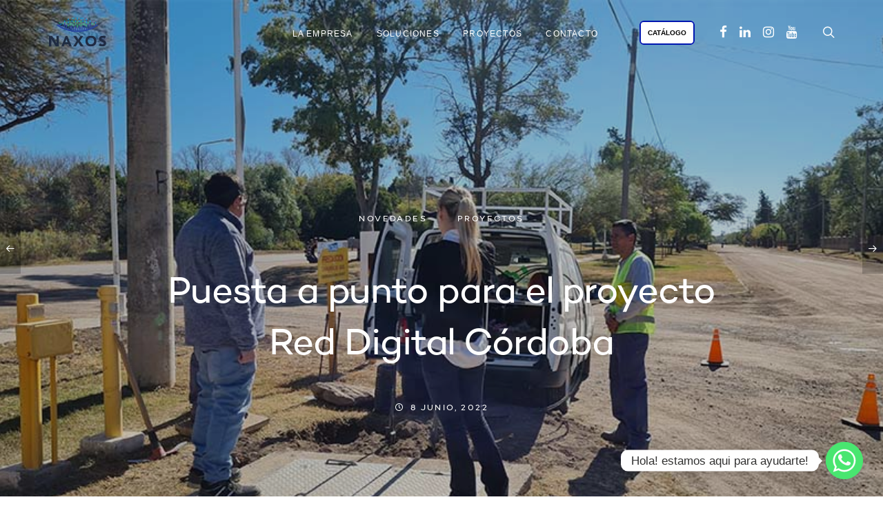

--- FILE ---
content_type: text/html; charset=UTF-8
request_url: https://naxos.ar/puesta-a-punto-para-el-proyecto-red-digital-cordoba/
body_size: 15363
content:
<!DOCTYPE html>
<html lang="es">
<head>
	<meta charset="UTF-8">
			<meta name="viewport" content="width=device-width, initial-scale=1.0">
			<link rel="profile" href="http://gmpg.org/xfn/11">
	<link rel="pingback" href="https://naxos.ar/xmlrpc.php">
	<!-- Google Tag Manager -->
<script>(function(w,d,s,l,i){w[l]=w[l]||[];w[l].push({'gtm.start':
new Date().getTime(),event:'gtm.js'});var f=d.getElementsByTagName(s)[0],
j=d.createElement(s),dl=l!='dataLayer'?'&l='+l:'';j.async=true;j.src=
'https://www.googletagmanager.com/gtm.js?id='+i+dl;f.parentNode.insertBefore(j,f);
})(window,document,'script','dataLayer','GTM-P3GFHW9B');</script>
<!-- End Google Tag Manager -->
	<link rel="icon" type="image/png" sizes="16x16" href="https://naxos.ar/wp-content/uploads/2021/06/favicon-01.png"><link rel="icon" type="image/png" sizes="32x32" href="https://naxos.ar/wp-content/uploads/2021/06/favicon-01.png"><link rel="icon" type="image/png" sizes="96x96" href="https://naxos.ar/wp-content/uploads/2021/06/favicon-01.png">	<meta name='robots' content='index, follow, max-image-preview:large, max-snippet:-1, max-video-preview:-1' />
	<style>img:is([sizes="auto" i], [sizes^="auto," i]) { contain-intrinsic-size: 3000px 1500px }</style>
	
	<!-- This site is optimized with the Yoast SEO plugin v26.5 - https://yoast.com/wordpress/plugins/seo/ -->
	<title>Puesta a punto para el proyecto Red Digital Córdoba - Naxos</title>
	<link rel="canonical" href="https://naxos.ar/puesta-a-punto-para-el-proyecto-red-digital-cordoba/" />
	<meta property="og:locale" content="es_ES" />
	<meta property="og:type" content="article" />
	<meta property="og:title" content="Puesta a punto para el proyecto Red Digital Córdoba - Naxos" />
	<meta property="og:description" content="Como parte del Plan Conectividad del Gobierno de la Provincia, comenzamos con gran entusiasmo las tareas previas en la ampliación..." />
	<meta property="og:url" content="https://naxos.ar/puesta-a-punto-para-el-proyecto-red-digital-cordoba/" />
	<meta property="og:site_name" content="Naxos" />
	<meta property="article:published_time" content="2022-06-08T16:19:42+00:00" />
	<meta property="article:modified_time" content="2022-06-08T17:37:21+00:00" />
	<meta property="og:image" content="https://naxos.ar/wp-content/uploads/2022/06/NOTA-RED-DIGITAL-960X544.jpg" />
	<meta property="og:image:width" content="960" />
	<meta property="og:image:height" content="544" />
	<meta property="og:image:type" content="image/jpeg" />
	<meta name="author" content="Naxos Web" />
	<meta name="twitter:card" content="summary_large_image" />
	<meta name="twitter:label1" content="Escrito por" />
	<meta name="twitter:data1" content="Naxos Web" />
	<meta name="twitter:label2" content="Tiempo de lectura" />
	<meta name="twitter:data2" content="2 minutos" />
	<script type="application/ld+json" class="yoast-schema-graph">{"@context":"https://schema.org","@graph":[{"@type":"WebPage","@id":"https://naxos.ar/puesta-a-punto-para-el-proyecto-red-digital-cordoba/","url":"https://naxos.ar/puesta-a-punto-para-el-proyecto-red-digital-cordoba/","name":"Puesta a punto para el proyecto Red Digital Córdoba - Naxos","isPartOf":{"@id":"https://naxos.ar/#website"},"primaryImageOfPage":{"@id":"https://naxos.ar/puesta-a-punto-para-el-proyecto-red-digital-cordoba/#primaryimage"},"image":{"@id":"https://naxos.ar/puesta-a-punto-para-el-proyecto-red-digital-cordoba/#primaryimage"},"thumbnailUrl":"https://naxos.ar/wp-content/uploads/2022/06/NOTA-RED-DIGITAL-960X544.jpg","datePublished":"2022-06-08T16:19:42+00:00","dateModified":"2022-06-08T17:37:21+00:00","author":{"@id":"https://naxos.ar/#/schema/person/84cd51694b367d9faadeca59934ea25b"},"breadcrumb":{"@id":"https://naxos.ar/puesta-a-punto-para-el-proyecto-red-digital-cordoba/#breadcrumb"},"inLanguage":"es","potentialAction":[{"@type":"ReadAction","target":["https://naxos.ar/puesta-a-punto-para-el-proyecto-red-digital-cordoba/"]}]},{"@type":"ImageObject","inLanguage":"es","@id":"https://naxos.ar/puesta-a-punto-para-el-proyecto-red-digital-cordoba/#primaryimage","url":"https://naxos.ar/wp-content/uploads/2022/06/NOTA-RED-DIGITAL-960X544.jpg","contentUrl":"https://naxos.ar/wp-content/uploads/2022/06/NOTA-RED-DIGITAL-960X544.jpg","width":960,"height":544},{"@type":"BreadcrumbList","@id":"https://naxos.ar/puesta-a-punto-para-el-proyecto-red-digital-cordoba/#breadcrumb","itemListElement":[{"@type":"ListItem","position":1,"name":"Portada","item":"https://naxos.ar/"},{"@type":"ListItem","position":2,"name":"Puesta a punto para el proyecto Red Digital Córdoba"}]},{"@type":"WebSite","@id":"https://naxos.ar/#website","url":"https://naxos.ar/","name":"Naxos","description":"Naxos - Ingenier&iacute;a en Telecomunicaciones","potentialAction":[{"@type":"SearchAction","target":{"@type":"EntryPoint","urlTemplate":"https://naxos.ar/?s={search_term_string}"},"query-input":{"@type":"PropertyValueSpecification","valueRequired":true,"valueName":"search_term_string"}}],"inLanguage":"es"},{"@type":"Person","@id":"https://naxos.ar/#/schema/person/84cd51694b367d9faadeca59934ea25b","name":"Naxos Web","image":{"@type":"ImageObject","inLanguage":"es","@id":"https://naxos.ar/#/schema/person/image/","url":"https://secure.gravatar.com/avatar/72939437532d8e8f2b62ab5e4ab0ca589dc335b7d93bef5dcf4b985e737848d4?s=96&d=mm&r=g","contentUrl":"https://secure.gravatar.com/avatar/72939437532d8e8f2b62ab5e4ab0ca589dc335b7d93bef5dcf4b985e737848d4?s=96&d=mm&r=g","caption":"Naxos Web"},"url":"https://naxos.ar/author/s8000313/"}]}</script>
	<!-- / Yoast SEO plugin. -->


<link rel='dns-prefetch' href='//fonts.googleapis.com' />
<link rel="alternate" type="application/rss+xml" title="Naxos &raquo; Feed" href="https://naxos.ar/feed/" />
<link rel="alternate" type="application/rss+xml" title="Naxos &raquo; Feed de los comentarios" href="https://naxos.ar/comments/feed/" />
<script type="text/javascript">
/* <![CDATA[ */
window._wpemojiSettings = {"baseUrl":"https:\/\/s.w.org\/images\/core\/emoji\/16.0.1\/72x72\/","ext":".png","svgUrl":"https:\/\/s.w.org\/images\/core\/emoji\/16.0.1\/svg\/","svgExt":".svg","source":{"concatemoji":"https:\/\/naxos.ar\/wp-includes\/js\/wp-emoji-release.min.js?ver=6.8.3"}};
/*! This file is auto-generated */
!function(s,n){var o,i,e;function c(e){try{var t={supportTests:e,timestamp:(new Date).valueOf()};sessionStorage.setItem(o,JSON.stringify(t))}catch(e){}}function p(e,t,n){e.clearRect(0,0,e.canvas.width,e.canvas.height),e.fillText(t,0,0);var t=new Uint32Array(e.getImageData(0,0,e.canvas.width,e.canvas.height).data),a=(e.clearRect(0,0,e.canvas.width,e.canvas.height),e.fillText(n,0,0),new Uint32Array(e.getImageData(0,0,e.canvas.width,e.canvas.height).data));return t.every(function(e,t){return e===a[t]})}function u(e,t){e.clearRect(0,0,e.canvas.width,e.canvas.height),e.fillText(t,0,0);for(var n=e.getImageData(16,16,1,1),a=0;a<n.data.length;a++)if(0!==n.data[a])return!1;return!0}function f(e,t,n,a){switch(t){case"flag":return n(e,"\ud83c\udff3\ufe0f\u200d\u26a7\ufe0f","\ud83c\udff3\ufe0f\u200b\u26a7\ufe0f")?!1:!n(e,"\ud83c\udde8\ud83c\uddf6","\ud83c\udde8\u200b\ud83c\uddf6")&&!n(e,"\ud83c\udff4\udb40\udc67\udb40\udc62\udb40\udc65\udb40\udc6e\udb40\udc67\udb40\udc7f","\ud83c\udff4\u200b\udb40\udc67\u200b\udb40\udc62\u200b\udb40\udc65\u200b\udb40\udc6e\u200b\udb40\udc67\u200b\udb40\udc7f");case"emoji":return!a(e,"\ud83e\udedf")}return!1}function g(e,t,n,a){var r="undefined"!=typeof WorkerGlobalScope&&self instanceof WorkerGlobalScope?new OffscreenCanvas(300,150):s.createElement("canvas"),o=r.getContext("2d",{willReadFrequently:!0}),i=(o.textBaseline="top",o.font="600 32px Arial",{});return e.forEach(function(e){i[e]=t(o,e,n,a)}),i}function t(e){var t=s.createElement("script");t.src=e,t.defer=!0,s.head.appendChild(t)}"undefined"!=typeof Promise&&(o="wpEmojiSettingsSupports",i=["flag","emoji"],n.supports={everything:!0,everythingExceptFlag:!0},e=new Promise(function(e){s.addEventListener("DOMContentLoaded",e,{once:!0})}),new Promise(function(t){var n=function(){try{var e=JSON.parse(sessionStorage.getItem(o));if("object"==typeof e&&"number"==typeof e.timestamp&&(new Date).valueOf()<e.timestamp+604800&&"object"==typeof e.supportTests)return e.supportTests}catch(e){}return null}();if(!n){if("undefined"!=typeof Worker&&"undefined"!=typeof OffscreenCanvas&&"undefined"!=typeof URL&&URL.createObjectURL&&"undefined"!=typeof Blob)try{var e="postMessage("+g.toString()+"("+[JSON.stringify(i),f.toString(),p.toString(),u.toString()].join(",")+"));",a=new Blob([e],{type:"text/javascript"}),r=new Worker(URL.createObjectURL(a),{name:"wpTestEmojiSupports"});return void(r.onmessage=function(e){c(n=e.data),r.terminate(),t(n)})}catch(e){}c(n=g(i,f,p,u))}t(n)}).then(function(e){for(var t in e)n.supports[t]=e[t],n.supports.everything=n.supports.everything&&n.supports[t],"flag"!==t&&(n.supports.everythingExceptFlag=n.supports.everythingExceptFlag&&n.supports[t]);n.supports.everythingExceptFlag=n.supports.everythingExceptFlag&&!n.supports.flag,n.DOMReady=!1,n.readyCallback=function(){n.DOMReady=!0}}).then(function(){return e}).then(function(){var e;n.supports.everything||(n.readyCallback(),(e=n.source||{}).concatemoji?t(e.concatemoji):e.wpemoji&&e.twemoji&&(t(e.twemoji),t(e.wpemoji)))}))}((window,document),window._wpemojiSettings);
/* ]]> */
</script>
<link rel='stylesheet' id='reusablec-block-css-css' href='https://naxos.ar/wp-content/plugins/reusable-content-blocks/includes/css/reusablec-block.css?ver=6.8.3' type='text/css' media='all' />
<link rel='stylesheet' id='wppm-plugin-css-css' href='https://naxos.ar/wp-content/plugins/wp-post-modules/assets/css/wppm.frontend.css?ver=2.8.1' type='text/css' media='all' />
<style id='wp-emoji-styles-inline-css' type='text/css'>

	img.wp-smiley, img.emoji {
		display: inline !important;
		border: none !important;
		box-shadow: none !important;
		height: 1em !important;
		width: 1em !important;
		margin: 0 0.07em !important;
		vertical-align: -0.1em !important;
		background: none !important;
		padding: 0 !important;
	}
</style>
<link rel='stylesheet' id='wp-block-library-css' href='https://naxos.ar/wp-includes/css/dist/block-library/style.min.css?ver=6.8.3' type='text/css' media='all' />
<style id='classic-theme-styles-inline-css' type='text/css'>
/*! This file is auto-generated */
.wp-block-button__link{color:#fff;background-color:#32373c;border-radius:9999px;box-shadow:none;text-decoration:none;padding:calc(.667em + 2px) calc(1.333em + 2px);font-size:1.125em}.wp-block-file__button{background:#32373c;color:#fff;text-decoration:none}
</style>
<style id='global-styles-inline-css' type='text/css'>
:root{--wp--preset--aspect-ratio--square: 1;--wp--preset--aspect-ratio--4-3: 4/3;--wp--preset--aspect-ratio--3-4: 3/4;--wp--preset--aspect-ratio--3-2: 3/2;--wp--preset--aspect-ratio--2-3: 2/3;--wp--preset--aspect-ratio--16-9: 16/9;--wp--preset--aspect-ratio--9-16: 9/16;--wp--preset--color--black: #000000;--wp--preset--color--cyan-bluish-gray: #abb8c3;--wp--preset--color--white: #ffffff;--wp--preset--color--pale-pink: #f78da7;--wp--preset--color--vivid-red: #cf2e2e;--wp--preset--color--luminous-vivid-orange: #ff6900;--wp--preset--color--luminous-vivid-amber: #fcb900;--wp--preset--color--light-green-cyan: #7bdcb5;--wp--preset--color--vivid-green-cyan: #00d084;--wp--preset--color--pale-cyan-blue: #8ed1fc;--wp--preset--color--vivid-cyan-blue: #0693e3;--wp--preset--color--vivid-purple: #9b51e0;--wp--preset--gradient--vivid-cyan-blue-to-vivid-purple: linear-gradient(135deg,rgba(6,147,227,1) 0%,rgb(155,81,224) 100%);--wp--preset--gradient--light-green-cyan-to-vivid-green-cyan: linear-gradient(135deg,rgb(122,220,180) 0%,rgb(0,208,130) 100%);--wp--preset--gradient--luminous-vivid-amber-to-luminous-vivid-orange: linear-gradient(135deg,rgba(252,185,0,1) 0%,rgba(255,105,0,1) 100%);--wp--preset--gradient--luminous-vivid-orange-to-vivid-red: linear-gradient(135deg,rgba(255,105,0,1) 0%,rgb(207,46,46) 100%);--wp--preset--gradient--very-light-gray-to-cyan-bluish-gray: linear-gradient(135deg,rgb(238,238,238) 0%,rgb(169,184,195) 100%);--wp--preset--gradient--cool-to-warm-spectrum: linear-gradient(135deg,rgb(74,234,220) 0%,rgb(151,120,209) 20%,rgb(207,42,186) 40%,rgb(238,44,130) 60%,rgb(251,105,98) 80%,rgb(254,248,76) 100%);--wp--preset--gradient--blush-light-purple: linear-gradient(135deg,rgb(255,206,236) 0%,rgb(152,150,240) 100%);--wp--preset--gradient--blush-bordeaux: linear-gradient(135deg,rgb(254,205,165) 0%,rgb(254,45,45) 50%,rgb(107,0,62) 100%);--wp--preset--gradient--luminous-dusk: linear-gradient(135deg,rgb(255,203,112) 0%,rgb(199,81,192) 50%,rgb(65,88,208) 100%);--wp--preset--gradient--pale-ocean: linear-gradient(135deg,rgb(255,245,203) 0%,rgb(182,227,212) 50%,rgb(51,167,181) 100%);--wp--preset--gradient--electric-grass: linear-gradient(135deg,rgb(202,248,128) 0%,rgb(113,206,126) 100%);--wp--preset--gradient--midnight: linear-gradient(135deg,rgb(2,3,129) 0%,rgb(40,116,252) 100%);--wp--preset--font-size--small: 13px;--wp--preset--font-size--medium: 20px;--wp--preset--font-size--large: 36px;--wp--preset--font-size--x-large: 42px;--wp--preset--spacing--20: 0.44rem;--wp--preset--spacing--30: 0.67rem;--wp--preset--spacing--40: 1rem;--wp--preset--spacing--50: 1.5rem;--wp--preset--spacing--60: 2.25rem;--wp--preset--spacing--70: 3.38rem;--wp--preset--spacing--80: 5.06rem;--wp--preset--shadow--natural: 6px 6px 9px rgba(0, 0, 0, 0.2);--wp--preset--shadow--deep: 12px 12px 50px rgba(0, 0, 0, 0.4);--wp--preset--shadow--sharp: 6px 6px 0px rgba(0, 0, 0, 0.2);--wp--preset--shadow--outlined: 6px 6px 0px -3px rgba(255, 255, 255, 1), 6px 6px rgba(0, 0, 0, 1);--wp--preset--shadow--crisp: 6px 6px 0px rgba(0, 0, 0, 1);}:where(.is-layout-flex){gap: 0.5em;}:where(.is-layout-grid){gap: 0.5em;}body .is-layout-flex{display: flex;}.is-layout-flex{flex-wrap: wrap;align-items: center;}.is-layout-flex > :is(*, div){margin: 0;}body .is-layout-grid{display: grid;}.is-layout-grid > :is(*, div){margin: 0;}:where(.wp-block-columns.is-layout-flex){gap: 2em;}:where(.wp-block-columns.is-layout-grid){gap: 2em;}:where(.wp-block-post-template.is-layout-flex){gap: 1.25em;}:where(.wp-block-post-template.is-layout-grid){gap: 1.25em;}.has-black-color{color: var(--wp--preset--color--black) !important;}.has-cyan-bluish-gray-color{color: var(--wp--preset--color--cyan-bluish-gray) !important;}.has-white-color{color: var(--wp--preset--color--white) !important;}.has-pale-pink-color{color: var(--wp--preset--color--pale-pink) !important;}.has-vivid-red-color{color: var(--wp--preset--color--vivid-red) !important;}.has-luminous-vivid-orange-color{color: var(--wp--preset--color--luminous-vivid-orange) !important;}.has-luminous-vivid-amber-color{color: var(--wp--preset--color--luminous-vivid-amber) !important;}.has-light-green-cyan-color{color: var(--wp--preset--color--light-green-cyan) !important;}.has-vivid-green-cyan-color{color: var(--wp--preset--color--vivid-green-cyan) !important;}.has-pale-cyan-blue-color{color: var(--wp--preset--color--pale-cyan-blue) !important;}.has-vivid-cyan-blue-color{color: var(--wp--preset--color--vivid-cyan-blue) !important;}.has-vivid-purple-color{color: var(--wp--preset--color--vivid-purple) !important;}.has-black-background-color{background-color: var(--wp--preset--color--black) !important;}.has-cyan-bluish-gray-background-color{background-color: var(--wp--preset--color--cyan-bluish-gray) !important;}.has-white-background-color{background-color: var(--wp--preset--color--white) !important;}.has-pale-pink-background-color{background-color: var(--wp--preset--color--pale-pink) !important;}.has-vivid-red-background-color{background-color: var(--wp--preset--color--vivid-red) !important;}.has-luminous-vivid-orange-background-color{background-color: var(--wp--preset--color--luminous-vivid-orange) !important;}.has-luminous-vivid-amber-background-color{background-color: var(--wp--preset--color--luminous-vivid-amber) !important;}.has-light-green-cyan-background-color{background-color: var(--wp--preset--color--light-green-cyan) !important;}.has-vivid-green-cyan-background-color{background-color: var(--wp--preset--color--vivid-green-cyan) !important;}.has-pale-cyan-blue-background-color{background-color: var(--wp--preset--color--pale-cyan-blue) !important;}.has-vivid-cyan-blue-background-color{background-color: var(--wp--preset--color--vivid-cyan-blue) !important;}.has-vivid-purple-background-color{background-color: var(--wp--preset--color--vivid-purple) !important;}.has-black-border-color{border-color: var(--wp--preset--color--black) !important;}.has-cyan-bluish-gray-border-color{border-color: var(--wp--preset--color--cyan-bluish-gray) !important;}.has-white-border-color{border-color: var(--wp--preset--color--white) !important;}.has-pale-pink-border-color{border-color: var(--wp--preset--color--pale-pink) !important;}.has-vivid-red-border-color{border-color: var(--wp--preset--color--vivid-red) !important;}.has-luminous-vivid-orange-border-color{border-color: var(--wp--preset--color--luminous-vivid-orange) !important;}.has-luminous-vivid-amber-border-color{border-color: var(--wp--preset--color--luminous-vivid-amber) !important;}.has-light-green-cyan-border-color{border-color: var(--wp--preset--color--light-green-cyan) !important;}.has-vivid-green-cyan-border-color{border-color: var(--wp--preset--color--vivid-green-cyan) !important;}.has-pale-cyan-blue-border-color{border-color: var(--wp--preset--color--pale-cyan-blue) !important;}.has-vivid-cyan-blue-border-color{border-color: var(--wp--preset--color--vivid-cyan-blue) !important;}.has-vivid-purple-border-color{border-color: var(--wp--preset--color--vivid-purple) !important;}.has-vivid-cyan-blue-to-vivid-purple-gradient-background{background: var(--wp--preset--gradient--vivid-cyan-blue-to-vivid-purple) !important;}.has-light-green-cyan-to-vivid-green-cyan-gradient-background{background: var(--wp--preset--gradient--light-green-cyan-to-vivid-green-cyan) !important;}.has-luminous-vivid-amber-to-luminous-vivid-orange-gradient-background{background: var(--wp--preset--gradient--luminous-vivid-amber-to-luminous-vivid-orange) !important;}.has-luminous-vivid-orange-to-vivid-red-gradient-background{background: var(--wp--preset--gradient--luminous-vivid-orange-to-vivid-red) !important;}.has-very-light-gray-to-cyan-bluish-gray-gradient-background{background: var(--wp--preset--gradient--very-light-gray-to-cyan-bluish-gray) !important;}.has-cool-to-warm-spectrum-gradient-background{background: var(--wp--preset--gradient--cool-to-warm-spectrum) !important;}.has-blush-light-purple-gradient-background{background: var(--wp--preset--gradient--blush-light-purple) !important;}.has-blush-bordeaux-gradient-background{background: var(--wp--preset--gradient--blush-bordeaux) !important;}.has-luminous-dusk-gradient-background{background: var(--wp--preset--gradient--luminous-dusk) !important;}.has-pale-ocean-gradient-background{background: var(--wp--preset--gradient--pale-ocean) !important;}.has-electric-grass-gradient-background{background: var(--wp--preset--gradient--electric-grass) !important;}.has-midnight-gradient-background{background: var(--wp--preset--gradient--midnight) !important;}.has-small-font-size{font-size: var(--wp--preset--font-size--small) !important;}.has-medium-font-size{font-size: var(--wp--preset--font-size--medium) !important;}.has-large-font-size{font-size: var(--wp--preset--font-size--large) !important;}.has-x-large-font-size{font-size: var(--wp--preset--font-size--x-large) !important;}
:where(.wp-block-post-template.is-layout-flex){gap: 1.25em;}:where(.wp-block-post-template.is-layout-grid){gap: 1.25em;}
:where(.wp-block-columns.is-layout-flex){gap: 2em;}:where(.wp-block-columns.is-layout-grid){gap: 2em;}
:root :where(.wp-block-pullquote){font-size: 1.5em;line-height: 1.6;}
</style>
<link rel='stylesheet' id='chaty-front-css-css' href='https://naxos.ar/wp-content/plugins/chaty/css/chaty-front.min.css?ver=3.4.41749831914' type='text/css' media='all' />
<link rel='stylesheet' id='dhvc-form-font-awesome-css' href='https://naxos.ar/wp-content/plugins/dhvc-form/assets/fonts/font-awesome/css/font-awesome.min.css?ver=4.1.0' type='text/css' media='all' />
<link rel='stylesheet' id='dhvc-form-css' href='https://naxos.ar/wp-content/plugins/dhvc-form/assets/css/style.css?ver=2.2.26' type='text/css' media='all' />
<link rel='stylesheet' id='bsf-Defaults-css' href='https://naxos.ar/wp-content/uploads/smile_fonts/Defaults/Defaults.css?ver=6.8.3' type='text/css' media='all' />
<link rel='stylesheet' id='bsf-icomoon-css' href='https://naxos.ar/wp-content/uploads/smile_fonts/icomoon/icomoon.css?ver=6.8.3' type='text/css' media='all' />
<link rel='stylesheet' id='avenue_google_fonts-css' href='//fonts.googleapis.com/css?family=Open+Sans%3A300%2C400%2C500%2C600%2C700&#038;ver=6.8.3' type='text/css' media='all' />
<link rel='stylesheet' id='avenue_style-css' href='https://naxos.ar/wp-content/themes/theavenue/style.css?ver=6.8.3' type='text/css' media='all' />
<style id='avenue_style-inline-css' type='text/css'>
html {
	}

body {
	}




	@media (min-width: 768px) {
		.main-cnts-w > .container,
		.main-cnts-before > .container,
		.main-cnts-after > .container {
			width:100%;
			max-width:1740px;
			padding-right:30px;
			padding-left:30px;
		}
					.blog .main-cnts-w > .container,
			.archive .main-cnts-w > .container {
				max-width:none;
			}
			}
	@media (min-width: 1200px) {
		.main-cnts-w > .container,
		.main-cnts-before > .container,
		.main-cnts-after > .container {
			padding-right:60px;
			padding-left:60px;
		}
	}
	
	.main-h-bottom-w {
		border-top-width:0;border-right-width:0;border-bottom-width:0;border-left-width:0;border-style:solid;border-color:inherit;	}

	.main-h-bottom:not(.__fixed) .mods-w.__with_separator:before {
			}

	.main-h-bottom:not(.__fixed) .logo-w {
			}

	.main-h-bottom:not(.__fixed) .mods {
			}

	.main-h-bottom:not(.__fixed) .main-menu-w {
			}

	.main-h-bottom:not(.__fixed) .add-menu-w {
			}

	.logo-w,
	.main-menu,
	.add-menu,
	.popup-menu,
	.mobile-menu,
	.main-h-bottom .mods_el-tx,
	.main-h-bottom .mods_el-ic {
		font-family:Arial, Helvetica, sans-serif, Arial, Helvetica, sans-serif;	}


	.t-w {
		border-top-width:0;border-right-width:0;border-bottom-width:0;border-left-width:0;border-style:solid;border-color:inherit;text-align:center;	}

	.t-w_bg {
			}

	.breadcrumb {
			}

	.t-w_sub-h,
	.t-w_subcat {
			}

	.t-w_h {
			}

	.t-w_desc {
			}

	@media (min-width: 768px) {
		.t-w_desc {
			margin-center:0;		}
	}

.main-cnts-w {
	border-top-width:0;border-right-width:0;border-bottom-width:0;border-left-width:0;border-style:solid;border-color:inherit;}

</style>
<script type="text/javascript" src="https://naxos.ar/wp-includes/js/jquery/jquery.min.js?ver=3.7.1" id="jquery-core-js"></script>
<script type="text/javascript" src="https://naxos.ar/wp-includes/js/jquery/jquery-migrate.min.js?ver=3.4.1" id="jquery-migrate-js"></script>
<link rel="https://api.w.org/" href="https://naxos.ar/wp-json/" /><link rel="alternate" title="JSON" type="application/json" href="https://naxos.ar/wp-json/wp/v2/posts/15847" /><link rel='shortlink' href='https://naxos.ar/?p=15847' />
<link rel="alternate" title="oEmbed (JSON)" type="application/json+oembed" href="https://naxos.ar/wp-json/oembed/1.0/embed?url=https%3A%2F%2Fnaxos.ar%2Fpuesta-a-punto-para-el-proyecto-red-digital-cordoba%2F" />
<link rel="alternate" title="oEmbed (XML)" type="text/xml+oembed" href="https://naxos.ar/wp-json/oembed/1.0/embed?url=https%3A%2F%2Fnaxos.ar%2Fpuesta-a-punto-para-el-proyecto-red-digital-cordoba%2F&#038;format=xml" />
<meta name="generator" content="Redux 4.5.9" /><!-- start Simple Custom CSS and JS -->
<style type="text/css">
#gform_fields_1{
	.gfield_label {
		font-weight: bold;
    font-size: 14px;
    line-height: 1.42857;
    margin-bottom: 5px;
    font-family: 'Avenue', 'Helvetica Neue', Helvetica, Arial, sans-serif;
    color: #aaa;
    letter-spacing: .2em;
	}
	
	#gform_submit_button_1{
		text-transform: uppercase;
    background: #222;
    letter-spacing: 0.2em;
    font-size: 12px;
    font-weight: 700;
	}
	
	input, select, textarea{
		height: 40px;
    border-radius: 0;
    border-color: #e5e5e5 !important;
	}
}</style>
<!-- end Simple Custom CSS and JS -->

		<!-- GA Google Analytics @ https://m0n.co/ga -->
		<script async src="https://www.googletagmanager.com/gtag/js?id=G-ZMG9RSB5TW"></script>
		<script>
			window.dataLayer = window.dataLayer || [];
			function gtag(){dataLayer.push(arguments);}
			gtag('js', new Date());
			gtag('config', 'G-ZMG9RSB5TW');
		</script>

	<!-- Google tag (gtag.js) -->
<script async src="https://www.googletagmanager.com/gtag/js?id=G-7LK37RYRQ9"></script>
<script>
  window.dataLayer = window.dataLayer || [];
  function gtag(){dataLayer.push(arguments);}
  gtag('js', new Date());

  gtag('config', 'G-7LK37RYRQ9');
</script>

<!-- Google Tag Manager -->
<script>(function(w,d,s,l,i){w[l]=w[l]||[];w[l].push({'gtm.start':
new Date().getTime(),event:'gtm.js'});var f=d.getElementsByTagName(s)[0],
j=d.createElement(s),dl=l!='dataLayer'?'&l='+l:'';j.async=true;j.src=
'https://www.googletagmanager.com/gtm.js?id='+i+dl;f.parentNode.insertBefore(j,f);
})(window,document,'script','dataLayer','GTM-NT78TF8C');</script>
<!-- End Google Tag Manager -->

                    <!-- Tracking code generated with Simple Universal Google Analytics plugin v1.0.5 -->
                    <script>
                    (function(i,s,o,g,r,a,m){i['GoogleAnalyticsObject']=r;i[r]=i[r]||function(){
                    (i[r].q=i[r].q||[]).push(arguments)},i[r].l=1*new Date();a=s.createElement(o),
                    m=s.getElementsByTagName(o)[0];a.async=1;a.src=g;m.parentNode.insertBefore(a,m)
                    })(window,document,'script','//www.google-analytics.com/analytics.js','ga');

                    ga('create', 'UA-123242294-1', 'auto');
                    ga('send', 'pageview');

                    </script>
                    <!-- / Simple Universal Google Analytics plugin --><style type="text/css" id="wppm_custom_css"></style><!--[if lte IE 9]><link rel="stylesheet" type="text/css" href="https://naxos.ar/wp-content/plugins/js_composer/assets/css/vc_lte_ie9.min.css" media="screen"><![endif]-->
        <!-- Begin Social Meta tags by WP Post Modules -->
            <!-- Schema.org markup for Google+ -->
            <meta itemprop="name" content="Puesta a punto para el proyecto Red Digital Córdoba">
            <meta itemprop="description" content="Como parte del Plan Conectividad del Gobierno de la Provincia, comenzamos con gran entusiasmo las tareas previas en la ampliación...">
            <meta itemprop="image" content="https://naxos.ar/wp-content/uploads/2022/06/NOTA-RED-DIGITAL-960X544.jpg">

            <!-- Twitter Card data -->
            <meta name="twitter:card" content="summary_large_image">
            <meta name="twitter:title" content="Puesta a punto para el proyecto Red Digital Córdoba">
            <meta name="twitter:description" content="Como parte del Plan Conectividad del Gobierno de la Provincia, comenzamos con gran entusiasmo las tareas previas en la ampliación...">
            <meta name="twitter:image:src" content="https://naxos.ar/wp-content/uploads/2022/06/NOTA-RED-DIGITAL-960X544.jpg">

            <!-- Open Graph data -->
            <meta property="og:title" content="Puesta a punto para el proyecto Red Digital Córdoba" />
            <meta property="og:type" content="article" />
            <meta property="og:url" content="https://naxos.ar/puesta-a-punto-para-el-proyecto-red-digital-cordoba/" />
            <meta property="og:image" content="https://naxos.ar/wp-content/uploads/2022/06/NOTA-RED-DIGITAL-960X544.jpg" />
            <meta property="og:image:url" content="https://naxos.ar/wp-content/uploads/2022/06/NOTA-RED-DIGITAL-960X544.jpg" />
            <meta property="og:description" content="Como parte del Plan Conectividad del Gobierno de la Provincia, comenzamos con gran entusiasmo las tareas previas en la ampliación..." />
            <meta property="og:site_name" content="Naxos" />
        <!-- End Social Meta tags by WP Post Modules -->
				<style type="text/css" id="wp-custom-css">
			#responsive-form{
    max-width:100% /*-- change this to get your desired form width --*/;
    margin:0 auto;
        width:100%;
}
.form-row{
    width: 100%;
}
.column-half, .column-full{
    float: left;
    position: relative;
    padding: 0.65rem;
    width:100%;
    -webkit-box-sizing: border-box;
        -moz-box-sizing: border-box;
        box-sizing: border-box
}
.clearfix:after {
    content: "";
    display: table;
    clear: both;
}
 
/**---------------- Media query ----------------**/
@media only screen and (min-width: 48em) { 
    .column-half{
        width: 50%;
    }
} 		</style>
		<noscript><style type="text/css"> .wpb_animate_when_almost_visible { opacity: 1; }</style></noscript>	
	<!-- Yandex.Metrika counter -->
<script type="text/javascript" >
   (function(m,e,t,r,i,k,a){m[i]=m[i]||function(){(m[i].a=m[i].a||[]).push(arguments)};
   m[i].l=1*new Date();k=e.createElement(t),a=e.getElementsByTagName(t)[0],k.async=1,k.src=r,a.parentNode.insertBefore(k,a)})
   (window, document, "script", "https://mc.yandex.ru/metrika/tag.js", "ym");

   ym(86905899, "init", {
        clickmap:true,
        trackLinks:true,
        accurateTrackBounce:true,
        webvisor:true,
        ecommerce:"dataLayer"
   });
</script>
<noscript><div><img src="https://mc.yandex.ru/watch/86905899" style="position:absolute; left:-9999px;" alt="" /></div></noscript>
<!-- /Yandex.Metrika counter -->
</head>

<body class="wp-singular post-template-default single single-post postid-15847 single-format-standard wp-theme-theavenue wpb-js-composer js-comp-ver-5.7 vc_responsive">
	
	<section class="
		main-w
		js--main-w
		 __normal	">
		<div class="main-brd __top"></div>
		<div class="main-brd __right"></div>
		<div class="main-brd __bottom"></div>
		<div class="main-brd __left"></div>

		<header>

			<div class="main-h js--main-h __negative">
				
<div class="main-h-bottom-w __layout1-helper"><div class="
	main-h-bottom
	js--main-h-bottom
	 __light __layout1 js--fixed-header __header_normal"><div class="container"><div class="main-h-bottom-cnt">


	

			<div class="logo-w __dark" style="width:130px">
			<a href="https://naxos.ar/">
				<img class="logo __not-retina" alt="Naxos" src="https://naxos.ar/wp-content/uploads/2020/06/LOGO-NAXOS.png">
				<img class="logo __retina" alt="Naxos" src="https://naxos.ar/wp-content/uploads/2020/06/LOGO-NAXOS.png">			</a>
		</div>
		<div class="logo-w __light" style="width:130px">
			<a href="https://naxos.ar/">
				<img class="logo __not-retina" alt="Naxos" src="https://naxos.ar/wp-content/uploads/2020/06/LOGO-NAXOS.png">
				<img class="logo __retina" alt="Naxos" src="https://naxos.ar/wp-content/uploads/2020/06/LOGO-NAXOS.png">			</a>
		</div>
	

	<div class="main-h-bottom_menu-and-mods">

					<div class="mods-w">

				<div class="mods">

					
								<div class="mods_el hidden-sm hidden-md hidden-lg"><div class="mobile-mod-w">
			<a href="#" class="js--show-next"><span class="mods_el-ic"><span class="icon-plus xbig"></span></span></a>
			<div class="mobile-mod js--show-me">
						<div class="mods_el"><div class="mods_el-tx"><a style="font-family: Arial, Helvetica, sans-serif; text-decoration: none; padding: 10px; font-weight: 600; font-size: 10px; color: #000; background-color: #fff; border-radius: 6px; border: 2px solid #0016b0;" href="https://store.naxos.ar/" target="”_blank”" rel="noopener">CATÁLOGO</a></div></div>
		<br>
							<a
				href="https://www.facebook.com/Naxos.ar/"
				target="_blank"
				class="mods_el"
			><span class="mods_el-ic"><i class="fa fa-lg fa-facebook"></i></span></a>
						<a
				href="https://www.linkedin.com/company/naxos-ar/"
				target="_blank"
				class="mods_el"
			><span class="mods_el-ic"><i class="fa fa-lg fa-linkedin"></i></span></a>
						<a
				href="http://www.instagram.com/naxos.ar/"
				target="_blank"
				class="mods_el"
			><span class="mods_el-ic"><i class="fa fa-lg fa-instagram"></i></span></a>
						<a
				href="https://www.youtube.com/channel/UC5BK6YPNp4I39SE2tXLM8AA"
				target="_blank"
				class="mods_el"
			><span class="mods_el-ic"><i class="fa fa-lg fa-youtube"></i></span></a>
			
				
				
							</div>
		</div></div>
		
								<div class="mods_el hidden-xs"><div class="mods_el-tx"><a style="font-family: Arial, Helvetica, sans-serif; text-decoration: none; padding: 10px; font-weight: 600; font-size: 10px; color: #000; background-color: #fff; border-radius: 6px; border: 2px solid #0016b0;" href="https://store.naxos.ar/" target="”_blank”" rel="noopener">CATÁLOGO</a></div></div>
		<span class="mods_el hidden-xs __separator"></span>
									<a
				href="https://www.facebook.com/Naxos.ar/"
				target="_blank"
				class="mods_el hidden-xs"
			><span class="mods_el-ic"><i class="fa fa-lg fa-facebook"></i></span></a>
						<a
				href="https://www.linkedin.com/company/naxos-ar/"
				target="_blank"
				class="mods_el hidden-xs"
			><span class="mods_el-ic"><i class="fa fa-lg fa-linkedin"></i></span></a>
						<a
				href="http://www.instagram.com/naxos.ar/"
				target="_blank"
				class="mods_el hidden-xs"
			><span class="mods_el-ic"><i class="fa fa-lg fa-instagram"></i></span></a>
						<a
				href="https://www.youtube.com/channel/UC5BK6YPNp4I39SE2tXLM8AA"
				target="_blank"
				class="mods_el hidden-xs"
			><span class="mods_el-ic"><i class="fa fa-lg fa-youtube"></i></span></a>
			<span class="mods_el hidden-xs __separator"></span>
						
						
						
								<div class="mods_el"><div class="search-form-popup-w js--focus-w">
			<a href="#" class="js--show-next js--focus"><span class="mods_el-ic"><span class="icon-search xbig"></span></span></a>
			<div class="search-form js--show-me">
	<a href="#" class="search-form-popup_close js--hide-me"><span class="icon-cross"></span></a>
	<form
		role="search"
		method="get"
		action="https://naxos.ar/"
	>
		<input
			class="search-form_it js--focus-me"
			type="search"
			value=""
			name="s"
			placeholder="Search"
			size="40"
		><button
			class="search-form_button"
			type="submit"
			value="Search"
		><span class="icon-search search-form_button-ic"></span><span class="search-form_button-tx">Search</span></button>
			</form>
</div>		</div></div>
		
						
						
					
												<span class="mods_el hidden-xs hidden-lg __separator"></span>
	<div class="mods_el hidden-lg"><div class="popup-menu-mod">
		<a href="#" class="js--show-next"><span class="mods_el-ic"><span class="icon-menu xbig"></span></span></a>
		<div class="popup-menu-popup js--show-me js-popup-menu-popup">
			<span class="vertical-helper"></span><nav class="popup-menu-w"><ul id="menu-mobile" class="popup-menu js-popup-menu"><li id="menu-item-15682" class="menu-item menu-item-type-post_type menu-item-object-page menu-item-home menu-item-15682"><a href="https://naxos.ar/">HOME</a></li>
<li id="menu-item-15683" class="menu-item menu-item-type-custom menu-item-object-custom menu-item-has-children menu-item-15683"><a href="#">LA EMPRESA</a>
<ul class="sub-menu">
	<li id="menu-item-15685" class="menu-item menu-item-type-post_type menu-item-object-page menu-item-15685"><a href="https://naxos.ar/sobre-naxos/">SOBRE NAXOS</a></li>
	<li id="menu-item-15686" class="menu-item menu-item-type-post_type menu-item-object-page menu-item-15686"><a href="https://naxos.ar/nuestro-equipo/">NUESTRO EQUIPO</a></li>
	<li id="menu-item-15687" class="menu-item menu-item-type-post_type menu-item-object-page menu-item-15687"><a href="https://naxos.ar/trabaja-con-nosotros/">TRABAJÁ CON NOSOTROS</a></li>
	<li id="menu-item-15684" class="menu-item menu-item-type-post_type menu-item-object-page menu-item-15684"><a href="https://naxos.ar/donde-estamos/">DÓNDE ESTAMOS</a></li>
</ul>
</li>
<li id="menu-item-15688" class="menu-item menu-item-type-custom menu-item-object-custom menu-item-has-children menu-item-15688"><a href="#">SOLUCIONES</a>
<ul class="sub-menu">
	<li id="menu-item-15689" class="menu-item menu-item-type-post_type menu-item-object-page menu-item-15689"><a href="https://naxos.ar/fibra-optica/">REDES OPTICAS</a></li>
	<li id="menu-item-15690" class="menu-item menu-item-type-post_type menu-item-object-page menu-item-15690"><a href="https://naxos.ar/redes-wireless/">REDES WIRELESS</a></li>
	<li id="menu-item-15760" class="menu-item menu-item-type-post_type menu-item-object-page menu-item-15760"><a href="https://naxos.ar/cableado-estructurado/">CABLE ESTRUCTURADO</a></li>
	<li id="menu-item-15692" class="menu-item menu-item-type-custom menu-item-object-custom menu-item-15692"><a href="#">INFRAESTRUCTURA</a></li>
	<li id="menu-item-15693" class="menu-item menu-item-type-custom menu-item-object-custom menu-item-15693"><a href="#">SEGURIDAD ELECTRÓNICA</a></li>
</ul>
</li>
<li id="menu-item-15694" class="menu-item menu-item-type-post_type menu-item-object-page menu-item-15694"><a href="https://naxos.ar/novedades-y-proyectos/">PROYECTOS</a></li>
<li id="menu-item-15696" class="menu-item menu-item-type-custom menu-item-object-custom menu-item-15696"><a href="https://store.naxos.ar/">STORE INSUMOS</a></li>
<li id="menu-item-15695" class="menu-item menu-item-type-post_type menu-item-object-page menu-item-15695"><a href="https://naxos.ar/donde-estamos/">CONTÁCTENOS</a></li>
</ul></nav>
			<a href="#" class="popup-menu-popup-close js--hide-me"><span class="icon-cross"></span></a>
		</div>
	</div></div>
						
				</div>

			</div>
		
					<nav class="main-menu-w hidden-xs hidden-sm hidden-md"><ul id="menu-main-menu" class="js--scroll-nav main-menu"><li id="menu-item-14705" class="menu-item menu-item-type-custom menu-item-object-custom menu-item-has-children menu-item-14705"><a href="#">LA EMPRESA</a>
<ul class="sub-menu">
	<li id="menu-item-14706" class="menu-item menu-item-type-post_type menu-item-object-page menu-item-14706"><a href="https://naxos.ar/sobre-naxos/">SOBRE NAXOS</a></li>
	<li id="menu-item-14707" class="menu-item menu-item-type-post_type menu-item-object-page menu-item-14707"><a href="https://naxos.ar/nuestro-equipo/">NUESTRO EQUIPO</a></li>
	<li id="menu-item-14819" class="menu-item menu-item-type-post_type menu-item-object-page menu-item-14819"><a href="https://naxos.ar/trabaja-con-nosotros/">TRABAJA CON NOSOTROS</a></li>
	<li id="menu-item-14820" class="menu-item menu-item-type-post_type menu-item-object-page menu-item-14820"><a href="https://naxos.ar/donde-estamos/">DÓNDE ESTAMOS</a></li>
</ul>
</li>
<li id="menu-item-14708" class="menu-item menu-item-type-custom menu-item-object-custom menu-item-has-children menu-item-14708"><a href="#">SOLUCIONES</a>
<ul class="sub-menu">
	<li id="menu-item-14710" class="menu-item menu-item-type-post_type menu-item-object-page menu-item-14710"><a href="https://naxos.ar/fibra-optica/">REDES ÓPTICAS</a></li>
	<li id="menu-item-14711" class="menu-item menu-item-type-post_type menu-item-object-page menu-item-14711"><a href="https://naxos.ar/redes-wireless/">REDES WIRELESS</a></li>
	<li id="menu-item-15761" class="menu-item menu-item-type-post_type menu-item-object-page menu-item-15761"><a href="https://naxos.ar/cableado-estructurado/">CABLEADO ESTRUCTURADO</a></li>
	<li id="menu-item-15898" class="menu-item menu-item-type-post_type menu-item-object-page menu-item-15898"><a href="https://naxos.ar/infraestructura/">INFRAESTRUCTURA</a></li>
	<li id="menu-item-15899" class="menu-item menu-item-type-post_type menu-item-object-page menu-item-15899"><a href="https://naxos.ar/seguridad-electronica/">SEGURIDAD ELECTRÓNICA</a></li>
</ul>
</li>
<li id="menu-item-14822" class="menu-item menu-item-type-post_type menu-item-object-page menu-item-14822"><a href="https://naxos.ar/novedades-y-proyectos/">PROYECTOS</a></li>
<li id="menu-item-15637" class="menu-item menu-item-type-post_type menu-item-object-page menu-item-15637"><a href="https://naxos.ar/donde-estamos/">CONTACTO</a></li>
</ul></nav>
		
	</div>


	

</div></div></div></div>
			</div>


			<div class="
	t-w
	js--t-w
	 __parallax">


			<div class="t-w_bg js--t-w-bg"
					style="
				background-image:url(https://naxos.ar/wp-content/uploads/2022/06/NOTA-RED-DIGITAL-960X544.jpg);
				background-position:center;
				background-size:cover;
			"
				></div>
				<div class="t-w_bg-overlay" style="background-color: rgba(0,0,0,0.22);"></div>


	<div class="js--under-main-h"></div>


	<div class="t-w_cnt js--t-w-cnt  __text_center">
		<div class="container">
		<div class="t-w-post-category"><a href="https://naxos.ar/category/novedades/" rel="category tag">NOVEDADES</a> <a href="https://naxos.ar/category/proyectos/" rel="category tag">PROYECTOS</a></div><h1 class="t-w_h">Puesta a punto para el proyecto Red Digital Córdoba</h1><div class="t-w_desc __post"><div class="t-w-post-meta">

					<span class="t-w-post-meta_date"><time datetime="2022-06-08T16:19:42+00:00"><span class="icon-clock"></span> 8 junio, 2022</time></span>

					
				</div></div>		</div>
	</div>


	

</div>

		</header>

		<div class="main-cnts-before">
					</div>

		<div id="main-content" class="main-cnts-w">
			<div class="container">									
					<main class="main-cnts ">
<!-- Google Tag Manager (noscript) -->
<noscript><iframe src="https://www.googletagmanager.com/ns.html?id=GTM-P3GFHW9B"
height="0" width="0" style="display:none;visibility:hidden"></iframe></noscript>
<!-- End Google Tag Manager (noscript) -->						

	<div class="post-single-w  __without-sidebar">
					<div class="row">
				<div class="col-md-10 col-md-offset-1">
		
		
			
<article id="post-15847" class="post-15847 post type-post status-publish format-standard has-post-thumbnail hentry category-novedades category-proyectos tag-conectividad tag-cordoba tag-fibra-optica tag-plan-conectividad tag-red-digital tag-telecomunicaciones">
	
	
	<div class="post-single-cnt">
		<p><em>Como parte del Plan Conectividad del Gobierno de la Provincia, comenzamos con gran entusiasmo las tareas previas en la ampliación de la Red Digital Córdoba.</em><span id="more-15847"></span></p>
<p>El pasado 20 de mayo recibimos una visita de la <strong>Agencia Conectividad Córdoba</strong> en la localidad de <strong>Las Peñas</strong>, donde nuestro equipo trabaja en la conexión de la línea troncal de <strong>Ruta 9 Norte</strong> con la localidad de <strong>Los Mistoles</strong>, que a su vez se conecta con el nodo de conectividad de<strong> San José de la Dormida.</strong></p>
<p>Junto a <strong>Paulo Cassinerio</strong>, Ministro de Vinculación Comunitaria, Protocolo y Comunicación, <strong>Juan Ferreiro</strong>, Presidente de Agencia Conectividad Córdoba, <strong>Víctor Molina</strong>, Intendente de Cañada de Luque y <strong>Raúl Latimori,</strong> Legislador Departamento Totoral, analizamos los avances en las obras iniciales de la <strong>segunda etapa del Plan Conectividad Córdoba</strong>, que están siendo implementadas en su totalidad por nuestra compañía.</p>
<p>En esta etapa desarrollaremos <strong>68 nuevos nodos de conectividad</strong> que amplían la <strong>Red Digital Córdoba</strong> para alcanzar, en total, a <strong>21 departamentos y 167 localidades de la Provincia. La adjudicación incluye la provisión, instalación, configuración de equipamientos de red y el tendido de fibra óptica.</strong></p>
<p>A través de los nodos se brindará un <strong>servicio mayorista de internet</strong> para que cooperativas, empresas y municipios, lo puedan distribuir a los usuarios finales de cada región,<strong> brindando a más de 2.740.000 ciudadanos una conexión confiable y de alta capacidad.</strong></p>
<p>¡Continuamos trabajando junto al sector público con el foco en que <strong>cada vez más argentinos estén conectados con el mundo</strong>!</p>
<div id='gallery-1' class='flexslider gallery'><ul class='slides'><li><a
				href='https://naxos.ar/wp-content/uploads/2022/06/NOTA-RED-DIGITAL-960X960-3.jpg'
				data-img-width='960'
				data-img-height='960'
				data-img-index='0'
				data-pswp-uid='1'
				class='js-pswp-img-lk'
			><img fetchpriority="high" decoding="async" width="960" height="960" src="https://naxos.ar/wp-content/uploads/2022/06/NOTA-RED-DIGITAL-960X960-3.jpg" class="attachment-large size-large" alt="" srcset="https://naxos.ar/wp-content/uploads/2022/06/NOTA-RED-DIGITAL-960X960-3.jpg 960w, https://naxos.ar/wp-content/uploads/2022/06/NOTA-RED-DIGITAL-960X960-3-300x300.jpg 300w, https://naxos.ar/wp-content/uploads/2022/06/NOTA-RED-DIGITAL-960X960-3-150x150.jpg 150w, https://naxos.ar/wp-content/uploads/2022/06/NOTA-RED-DIGITAL-960X960-3-768x768.jpg 768w, https://naxos.ar/wp-content/uploads/2022/06/NOTA-RED-DIGITAL-960X960-3-510x510.jpg 510w, https://naxos.ar/wp-content/uploads/2022/06/NOTA-RED-DIGITAL-960X960-3-900x900.jpg 900w" sizes="(max-width: 960px) 100vw, 960px" /></a></li><li><a
				href='https://naxos.ar/wp-content/uploads/2022/06/NOTA-RED-DIGITAL-960X960-1.jpg'
				data-img-width='960'
				data-img-height='960'
				data-img-index='1'
				data-pswp-uid='1'
				class='js-pswp-img-lk'
			><img decoding="async" width="960" height="960" src="https://naxos.ar/wp-content/uploads/2022/06/NOTA-RED-DIGITAL-960X960-1.jpg" class="attachment-large size-large" alt="" srcset="https://naxos.ar/wp-content/uploads/2022/06/NOTA-RED-DIGITAL-960X960-1.jpg 960w, https://naxos.ar/wp-content/uploads/2022/06/NOTA-RED-DIGITAL-960X960-1-300x300.jpg 300w, https://naxos.ar/wp-content/uploads/2022/06/NOTA-RED-DIGITAL-960X960-1-150x150.jpg 150w, https://naxos.ar/wp-content/uploads/2022/06/NOTA-RED-DIGITAL-960X960-1-768x768.jpg 768w, https://naxos.ar/wp-content/uploads/2022/06/NOTA-RED-DIGITAL-960X960-1-510x510.jpg 510w, https://naxos.ar/wp-content/uploads/2022/06/NOTA-RED-DIGITAL-960X960-1-900x900.jpg 900w" sizes="(max-width: 960px) 100vw, 960px" /></a></li><li><a
				href='https://naxos.ar/wp-content/uploads/2022/06/NOTA-RED-DIGITAL-960X960-2.jpg'
				data-img-width='960'
				data-img-height='960'
				data-img-index='2'
				data-pswp-uid='1'
				class='js-pswp-img-lk'
			><img decoding="async" width="960" height="960" src="https://naxos.ar/wp-content/uploads/2022/06/NOTA-RED-DIGITAL-960X960-2.jpg" class="attachment-large size-large" alt="" srcset="https://naxos.ar/wp-content/uploads/2022/06/NOTA-RED-DIGITAL-960X960-2.jpg 960w, https://naxos.ar/wp-content/uploads/2022/06/NOTA-RED-DIGITAL-960X960-2-300x300.jpg 300w, https://naxos.ar/wp-content/uploads/2022/06/NOTA-RED-DIGITAL-960X960-2-150x150.jpg 150w, https://naxos.ar/wp-content/uploads/2022/06/NOTA-RED-DIGITAL-960X960-2-768x768.jpg 768w, https://naxos.ar/wp-content/uploads/2022/06/NOTA-RED-DIGITAL-960X960-2-510x510.jpg 510w, https://naxos.ar/wp-content/uploads/2022/06/NOTA-RED-DIGITAL-960X960-2-900x900.jpg 900w" sizes="(max-width: 960px) 100vw, 960px" /></a></li></ul></div>
		<script>
			(function($) {
				$(document).ready(function() {
					$('#gallery-1').flexslider({
						animation: 'slide',
						slideshow: false,
						animationLoop: false,
						directionNav: true,
						controlNav: false,
						itemWidth: 200,
						minItems: 1,
						maxItems: 1
					});
				});
			})(jQuery);
		</script>
	
<p>&nbsp;</p>
	</div>

	

	<div class="post-single-tags">
		<h5 class="post-single-tags_h">Tags:</h5><a href="https://naxos.ar/tag/conectividad/" rel="tag">Conectividad</a><a href="https://naxos.ar/tag/cordoba/" rel="tag">Córdoba</a><a href="https://naxos.ar/tag/fibra-optica/" rel="tag">Fibra Óptica</a><a href="https://naxos.ar/tag/plan-conectividad/" rel="tag">Plan Conectividad</a><a href="https://naxos.ar/tag/red-digital/" rel="tag">Red Digital</a><a href="https://naxos.ar/tag/telecomunicaciones/" rel="tag">Telecomunicaciones</a>	</div>

<div class="row"></div>
</article>
			
				<nav class="navigation post-nav __fixed" role="navigation">
		<ul class="post-nav-lst">
			<li class="post-nav-prev __fixed"><a href="https://naxos.ar/san-luis-a-mil/" rel="prev"><span class="icon-arrow-left post-nav-prev_ic"></span><span class="post-nav-prev_desc">Previous reading</span><span class="post-nav-prev_h">San Luis a Mil</span></a></li>			<li class="post-nav-next __fixed"><a href="https://naxos.ar/san-luis-tiene-conexiones-cada-vez-mas-confiables/" rel="next"><span class="icon-arrow-right post-nav-next_ic"></span><span class="post-nav-next_desc">Next reading</span><span class="post-nav-next_h">San Luis tiene conexiones cada vez más confiables</span></a></li>		</ul>
	</nav>
	
		
						</div>
			</div>
			</div>


					</main>

												</div>		</div>

		<div class="main-cnts-after">
					</div>

		<footer class="
			main-f
			js--main-f
					"><div class="main-f-inner js--main-f-inner">
					</div></footer>

					<a href="#" class="go_to_top js--go_to_top"><span class="icon-arrow-up"></span></a>
		
		<div class="popup-quick-view js--popup-quick-view">
			<div class="popup-quick-view_loader"><i class="fa fa-spinner fa-pulse fa-3x"></i></div>
			<a href="#" class="popup-quick-view_close-bg js--popup-quick-view-close"></a>
			<span class="vertical-helper"></span><div class="popup-quick-view_cnt js--popup-quick-view-cnt"></div>
		</div>
	</section>

	<!-- PhotoSwipe -->
	<div class="pswp" tabindex="-1" role="dialog" aria-hidden="true">
		<div class="pswp__bg"></div>
		<div class="pswp__scroll-wrap">
			<div class="pswp__container">
				<div class="pswp__item"></div>
				<div class="pswp__item"></div>
				<div class="pswp__item"></div>
			</div>
			<div class="pswp__ui pswp__ui--hidden">
				<div class="pswp__top-bar">
					<div class="pswp__counter"></div>
					<button class="pswp__button pswp__button--close" title="Close (Esc)"></button>
					<button class="pswp__button pswp__button--fs" title="Toggle fullscreen"></button>
					<button class="pswp__button pswp__button--zoom" title="Zoom in/out"></button>
					<div class="pswp__preloader">
						<div class="pswp__preloader__icn">
							<div class="pswp__preloader__cut">
								<div class="pswp__preloader__donut"></div>
							</div>
						</div>
					</div>
				</div>
				<div class="pswp__share-modal pswp__share-modal--hidden pswp__single-tap">
					<div class="pswp__share-tooltip"></div>
				</div>
				<button class="pswp__button pswp__button--arrow--left" title="Previous (arrow left)">
				</button>
				<button class="pswp__button pswp__button--arrow--right" title="Next (arrow right)">
				</button>
				<div class="pswp__caption">
					<div class="pswp__caption__center"></div>
				</div>
			</div>
		</div>
	</div>
	<!-- End PhotoSwipe -->

		<script type="speculationrules">
{"prefetch":[{"source":"document","where":{"and":[{"href_matches":"\/*"},{"not":{"href_matches":["\/wp-*.php","\/wp-admin\/*","\/wp-content\/uploads\/*","\/wp-content\/*","\/wp-content\/plugins\/*","\/wp-content\/themes\/theavenue\/*","\/*\\?(.+)"]}},{"not":{"selector_matches":"a[rel~=\"nofollow\"]"}},{"not":{"selector_matches":".no-prefetch, .no-prefetch a"}}]},"eagerness":"conservative"}]}
</script>
<link rel='stylesheet' id='redux-custom-fonts-css' href='//naxos.ar/wp-content/uploads/redux/custom-fonts/fonts.css?ver=1674221557' type='text/css' media='all' />
<script type="text/javascript" src="https://naxos.ar/wp-includes/js/imagesloaded.min.js?ver=5.0.0" id="imagesloaded-js"></script>
<script type="text/javascript" src="https://naxos.ar/wp-includes/js/masonry.min.js?ver=4.2.2" id="masonry-js"></script>
<script type="text/javascript" src="https://naxos.ar/wp-includes/js/jquery/jquery.masonry.min.js?ver=3.1.2b" id="jquery-masonry-js"></script>
<script type="text/javascript" id="wppm-plugin-functions-js-extra">
/* <![CDATA[ */
var wppm_localize = {"ajax_err":"<a href=\"%url%\">The content<\/a> could not be loaded.","ajax_url":"https:\/\/naxos.ar\/wp-admin\/admin-ajax.php","iecheck":""};
/* ]]> */
</script>
<script type="text/javascript" src="https://naxos.ar/wp-content/plugins/wp-post-modules/assets/js/wppm.frontend.js?ver=6.8.3" id="wppm-plugin-functions-js"></script>
<script type="text/javascript" src="https://naxos.ar/wp-content/plugins/wp-post-modules/assets/js/jquery.easing.min.js?ver=6.8.3" id="wppm-jq-easing-js"></script>
<script type="text/javascript" src="https://naxos.ar/wp-content/plugins/wp-post-modules/assets/js/owl.carousel.min.js?ver=6.8.3" id="wppm-jq-owl-carousel-js"></script>
<script type="text/javascript" src="https://naxos.ar/wp-content/plugins/wp-post-modules/assets/js/jquery.marquee.min.js?ver=6.8.3" id="wppm-jq-marquee-js"></script>
<script type="text/javascript" id="chaty-front-end-js-extra">
/* <![CDATA[ */
var chaty_settings = {"ajax_url":"https:\/\/naxos.ar\/wp-admin\/admin-ajax.php","analytics":"0","capture_analytics":"1","token":"a3c13b8a5e","chaty_widgets":[{"id":0,"identifier":0,"settings":{"cta_type":"simple-view","cta_body":"","cta_head":"","cta_head_bg_color":"","cta_head_text_color":"","show_close_button":1,"position":"right","custom_position":1,"bottom_spacing":"25","side_spacing":"25","icon_view":"vertical","default_state":"click","cta_text":"<p>Hola! estamos aqui para ayudarte!<\/p>","cta_text_color":"#333333","cta_bg_color":"#ffffff","show_cta":"first_click","is_pending_mesg_enabled":"off","pending_mesg_count":"1","pending_mesg_count_color":"#ffffff","pending_mesg_count_bgcolor":"#dd0000","widget_icon":"chat-base","widget_icon_url":"","font_family":"-apple-system,BlinkMacSystemFont,Segoe UI,Roboto,Oxygen-Sans,Ubuntu,Cantarell,Helvetica Neue,sans-serif","widget_size":"54","custom_widget_size":"54","is_google_analytics_enabled":0,"close_text":"Hide","widget_color":"#A886CD","widget_icon_color":"#ffffff","widget_rgb_color":"168,134,205","has_custom_css":0,"custom_css":"","widget_token":"b3f7708fc7","widget_index":"","attention_effect":"jump"},"triggers":{"has_time_delay":1,"time_delay":"0","exit_intent":0,"has_display_after_page_scroll":0,"display_after_page_scroll":"0","auto_hide_widget":0,"hide_after":0,"show_on_pages_rules":[],"time_diff":0,"has_date_scheduling_rules":0,"date_scheduling_rules":{"start_date_time":"","end_date_time":""},"date_scheduling_rules_timezone":0,"day_hours_scheduling_rules_timezone":0,"has_day_hours_scheduling_rules":[],"day_hours_scheduling_rules":[],"day_time_diff":0,"show_on_direct_visit":0,"show_on_referrer_social_network":0,"show_on_referrer_search_engines":0,"show_on_referrer_google_ads":0,"show_on_referrer_urls":[],"has_show_on_specific_referrer_urls":0,"has_traffic_source":0,"has_countries":0,"countries":[],"has_target_rules":0},"channels":[{"channel":"Whatsapp","value":"5493512011437","hover_text":"WhatsApp","chatway_position":"","svg_icon":"<svg width=\"39\" height=\"39\" viewBox=\"0 0 39 39\" fill=\"none\" xmlns=\"http:\/\/www.w3.org\/2000\/svg\"><circle class=\"color-element\" cx=\"19.4395\" cy=\"19.4395\" r=\"19.4395\" fill=\"#49E670\"\/><path d=\"M12.9821 10.1115C12.7029 10.7767 11.5862 11.442 10.7486 11.575C10.1902 11.7081 9.35269 11.8411 6.84003 10.7767C3.48981 9.44628 1.39593 6.25317 1.25634 6.12012C1.11674 5.85403 2.13001e-06 4.39053 2.13001e-06 2.92702C2.13001e-06 1.46351 0.83755 0.665231 1.11673 0.399139C1.39592 0.133046 1.8147 1.01506e-06 2.23348 1.01506e-06C2.37307 1.01506e-06 2.51267 1.01506e-06 2.65226 1.01506e-06C2.93144 1.01506e-06 3.21063 -2.02219e-06 3.35022 0.532183C3.62941 1.19741 4.32736 2.66092 4.32736 2.79397C4.46696 2.92702 4.46696 3.19311 4.32736 3.32616C4.18777 3.59225 4.18777 3.59224 3.90858 3.85834C3.76899 3.99138 3.6294 4.12443 3.48981 4.39052C3.35022 4.52357 3.21063 4.78966 3.35022 5.05576C3.48981 5.32185 4.18777 6.38622 5.16491 7.18449C6.42125 8.24886 7.39839 8.51496 7.81717 8.78105C8.09636 8.91409 8.37554 8.9141 8.65472 8.648C8.93391 8.38191 9.21309 7.98277 9.49228 7.58363C9.77146 7.31754 10.0507 7.1845 10.3298 7.31754C10.609 7.45059 12.2841 8.11582 12.5633 8.38191C12.8425 8.51496 13.1217 8.648 13.1217 8.78105C13.1217 8.78105 13.1217 9.44628 12.9821 10.1115Z\" transform=\"translate(12.9597 12.9597)\" fill=\"#FAFAFA\"\/><path d=\"M0.196998 23.295L0.131434 23.4862L0.323216 23.4223L5.52771 21.6875C7.4273 22.8471 9.47325 23.4274 11.6637 23.4274C18.134 23.4274 23.4274 18.134 23.4274 11.6637C23.4274 5.19344 18.134 -0.1 11.6637 -0.1C5.19344 -0.1 -0.1 5.19344 -0.1 11.6637C-0.1 13.9996 0.624492 16.3352 1.93021 18.2398L0.196998 23.295ZM5.87658 19.8847L5.84025 19.8665L5.80154 19.8788L2.78138 20.8398L3.73978 17.9646L3.75932 17.906L3.71562 17.8623L3.43104 17.5777C2.27704 15.8437 1.55796 13.8245 1.55796 11.6637C1.55796 6.03288 6.03288 1.55796 11.6637 1.55796C17.2945 1.55796 21.7695 6.03288 21.7695 11.6637C21.7695 17.2945 17.2945 21.7695 11.6637 21.7695C9.64222 21.7695 7.76778 21.1921 6.18227 20.039L6.17557 20.0342L6.16817 20.0305L5.87658 19.8847Z\" transform=\"translate(7.7758 7.77582)\" fill=\"white\" stroke=\"white\" stroke-width=\"0.2\"\/><\/svg>","is_desktop":1,"is_mobile":1,"icon_color":"#49E670","icon_rgb_color":"73,230,112","channel_type":"Whatsapp","custom_image_url":"","order":"","pre_set_message":"","is_use_web_version":"1","is_open_new_tab":"1","is_default_open":"0","has_welcome_message":"0","emoji_picker":"1","input_placeholder":"Write your message...","chat_welcome_message":"<p>&iquest;C&oacute;mo puedo ayudarte?<\/p>","wp_popup_headline":"Let&#039;s chat on WhatsApp","wp_popup_nickname":"","wp_popup_profile":"","wp_popup_head_bg_color":"#4AA485","qr_code_image_url":"","mail_subject":"","channel_account_type":"personal","contact_form_settings":[],"contact_fields":[],"url":"https:\/\/web.whatsapp.com\/send?phone=5493512011437","mobile_target":"","desktop_target":"_blank","target":"_blank","is_agent":0,"agent_data":[],"header_text":"","header_sub_text":"","header_bg_color":"","header_text_color":"","widget_token":"b3f7708fc7","widget_index":"","click_event":"","viber_url":""}]}],"data_analytics_settings":"off","lang":{"whatsapp_label":"Mensaje de WhatsApp","hide_whatsapp_form":"Ocultar el formulario de WhatsApp","emoji_picker":"Mostrar emojis"},"has_chatway":"","has_CookieYes":"","has_iubenda_cookie":""};
/* ]]> */
</script>
<script defer type="text/javascript" src="https://naxos.ar/wp-content/plugins/chaty/js/cht-front-script.min.js?ver=3.4.41749831914" id="chaty-front-end-js"></script>
<script type="text/javascript" src="https://naxos.ar/wp-includes/js/jquery/ui/core.min.js?ver=1.13.3" id="jquery-ui-core-js"></script>
<script type="text/javascript" src="https://naxos.ar/wp-includes/js/jquery/ui/tabs.min.js?ver=1.13.3" id="jquery-ui-tabs-js"></script>
<script type="text/javascript" src="https://naxos.ar/wp-content/themes/theavenue/scripts/vendor/jquery.smooth-scroll_and_requestAnimationFrame.min.js?ver=6.8.3" id="smooth-scroll_and_requestAnimationFrame-js"></script>
<script type="text/javascript" src="https://naxos.ar/wp-content/plugins/js_composer/assets/lib/bower/flexslider/jquery.flexslider-min.js?ver=5.7" id="flexslider-js"></script>
<script type="text/javascript" src="https://naxos.ar/wp-content/themes/theavenue/scripts/vendor/photoswipe/dist/photoswipe.min.js?ver=6.8.3" id="photoswipe-js"></script>
<script type="text/javascript" src="https://naxos.ar/wp-content/themes/theavenue/scripts/vendor/photoswipe/dist/photoswipe-ui-default.min.js?ver=6.8.3" id="photoswipeui-js"></script>
<script type="text/javascript" src="https://naxos.ar/wp-content/plugins/js_composer/assets/lib/bower/isotope/dist/isotope.pkgd.min.js?ver=5.7" id="isotope-js"></script>
<script type="text/javascript" id="avenue_main-js-extra">
/* <![CDATA[ */
var ajaxurl = {"url":"https:\/\/naxos.ar\/wp-admin\/admin-ajax.php","nonce":"07275dd2c4"};
/* ]]> */
</script>
<script type="text/javascript" src="https://naxos.ar/wp-content/themes/theavenue/scripts/local/main.js?ver=6.8.3" id="avenue_main-js"></script>
<script type="text/javascript" id="avenue_main-js-after">
/* <![CDATA[ */
(function($) {
		
		
	})(jQuery);
/* ]]> */
</script>
<script type="text/javascript" src="https://naxos.ar/wp-content/themes/theavenue/scripts/local/main-additional.js?ver=6.8.3" id="avenue_main_additional-js"></script>
</body>
<script>'undefined'=== typeof _trfq || (window._trfq = []);'undefined'=== typeof _trfd && (window._trfd=[]),_trfd.push({'tccl.baseHost':'secureserver.net'},{'ap':'cpbh-mt'},{'server':'p3plmcpnl492750'},{'dcenter':'p3'},{'cp_id':'8022039'},{'cp_cache':''},{'cp_cl':'8'}) // Monitoring performance to make your website faster. If you want to opt-out, please contact web hosting support.</script><script src='https://img1.wsimg.com/traffic-assets/js/tccl.min.js'></script></html>


--- FILE ---
content_type: text/css; charset=utf-8
request_url: https://naxos.ar/wp-content/uploads/smile_fonts/icomoon/icomoon.css?ver=6.8.3
body_size: 11112
content:
@font-face {font-family: 'icomoon';src:url('icomoon.eot?j9orm8');src:url('icomoon.eot?j9orm8#iefix') format('embedded-opentype'),url('icomoon.ttf?j9orm8') format('truetype'),url('icomoon.woff?j9orm8') format('woff'),url('icomoon.svg?j9orm8#icomoon') format('svg');font-weight: normal;font-style: normal;}[class^="icomoon-"], [class*=" icomoon-"] {font-family: 'icomoon' !important;speak: none;font-style: normal;font-weight: normal;font-variant: normal;text-transform: none;line-height: 1;-webkit-font-smoothing: antialiased;-moz-osx-font-smoothing: grayscale;}.icomoon-uniE600:before {content: "\e600";}.icomoon-uniE601:before {content: "\e601";}.icomoon-uniE602:before {content: "\e602";}.icomoon-uniE603:before {content: "\e603";}.icomoon-uniE604:before {content: "\e604";}.icomoon-uniE605:before {content: "\e605";}.icomoon-uniE606:before {content: "\e606";}.icomoon-uniE607:before {content: "\e607";}.icomoon-uniE608:before {content: "\e608";}.icomoon-uniE609:before {content: "\e609";}.icomoon-uniE60A:before {content: "\e60a";}.icomoon-uniE60B:before {content: "\e60b";}.icomoon-uniE60C:before {content: "\e60c";}.icomoon-uniE60D:before {content: "\e60d";}.icomoon-uniE60E:before {content: "\e60e";}.icomoon-uniE60F:before {content: "\e60f";}.icomoon-uniE610:before {content: "\e610";}.icomoon-uniE611:before {content: "\e611";}.icomoon-uniE612:before {content: "\e612";}.icomoon-uniE613:before {content: "\e613";}.icomoon-uniE614:before {content: "\e614";}.icomoon-uniE615:before {content: "\e615";}.icomoon-uniE616:before {content: "\e616";}.icomoon-uniE617:before {content: "\e617";}.icomoon-uniE618:before {content: "\e618";}.icomoon-uniE619:before {content: "\e619";}.icomoon-uniE61A:before {content: "\e61a";}.icomoon-uniE61B:before {content: "\e61b";}.icomoon-uniE61C:before {content: "\e61c";}.icomoon-uniE61D:before {content: "\e61d";}.icomoon-uniE61E:before {content: "\e61e";}.icomoon-uniE61F:before {content: "\e61f";}.icomoon-uniE620:before {content: "\e620";}.icomoon-uniE621:before {content: "\e621";}.icomoon-uniE622:before {content: "\e622";}.icomoon-uniE623:before {content: "\e623";}.icomoon-uniE624:before {content: "\e624";}.icomoon-uniE625:before {content: "\e625";}.icomoon-uniE626:before {content: "\e626";}.icomoon-uniE627:before {content: "\e627";}.icomoon-uniE628:before {content: "\e628";}.icomoon-uniE629:before {content: "\e629";}.icomoon-uniE62A:before {content: "\e62a";}.icomoon-uniE62B:before {content: "\e62b";}.icomoon-uniE62C:before {content: "\e62c";}.icomoon-uniE62D:before {content: "\e62d";}.icomoon-uniE62E:before {content: "\e62e";}.icomoon-uniE62F:before {content: "\e62f";}.icomoon-uniE630:before {content: "\e630";}.icomoon-uniE631:before {content: "\e631";}.icomoon-uniE632:before {content: "\e632";}.icomoon-uniE633:before {content: "\e633";}.icomoon-uniE634:before {content: "\e634";}.icomoon-uniE635:before {content: "\e635";}.icomoon-uniE636:before {content: "\e636";}.icomoon-uniE637:before {content: "\e637";}.icomoon-uniE638:before {content: "\e638";}.icomoon-uniE639:before {content: "\e639";}.icomoon-uniE63A:before {content: "\e63a";}.icomoon-uniE63B:before {content: "\e63b";}.icomoon-uniE63C:before {content: "\e63c";}.icomoon-uniE63D:before {content: "\e63d";}.icomoon-uniE63E:before {content: "\e63e";}.icomoon-uniE63F:before {content: "\e63f";}.icomoon-uniE640:before {content: "\e640";}.icomoon-uniE641:before {content: "\e641";}.icomoon-uniE642:before {content: "\e642";}.icomoon-uniE643:before {content: "\e643";}.icomoon-uniE644:before {content: "\e644";}.icomoon-uniE645:before {content: "\e645";}.icomoon-uniE646:before {content: "\e646";}.icomoon-uniE647:before {content: "\e647";}.icomoon-uniE648:before {content: "\e648";}.icomoon-uniE649:before {content: "\e649";}.icomoon-uniE64A:before {content: "\e64a";}.icomoon-uniE64B:before {content: "\e64b";}.icomoon-uniE64C:before {content: "\e64c";}.icomoon-uniE64D:before {content: "\e64d";}.icomoon-uniE64E:before {content: "\e64e";}.icomoon-uniE64F:before {content: "\e64f";}.icomoon-uniE650:before {content: "\e650";}.icomoon-uniE651:before {content: "\e651";}.icomoon-uniE652:before {content: "\e652";}.icomoon-uniE653:before {content: "\e653";}.icomoon-uniE654:before {content: "\e654";}.icomoon-uniE655:before {content: "\e655";}.icomoon-uniE656:before {content: "\e656";}.icomoon-uniE657:before {content: "\e657";}.icomoon-uniE658:before {content: "\e658";}.icomoon-uniE659:before {content: "\e659";}.icomoon-uniE65A:before {content: "\e65a";}.icomoon-uniE65B:before {content: "\e65b";}.icomoon-uniE65C:before {content: "\e65c";}.icomoon-uniE65D:before {content: "\e65d";}.icomoon-uniE65E:before {content: "\e65e";}.icomoon-uniE65F:before {content: "\e65f";}.icomoon-uniE660:before {content: "\e660";}.icomoon-uniE661:before {content: "\e661";}.icomoon-uniE662:before {content: "\e662";}.icomoon-uniE663:before {content: "\e663";}.icomoon-uniE664:before {content: "\e664";}.icomoon-uniE665:before {content: "\e665";}.icomoon-uniE666:before {content: "\e666";}.icomoon-uniE667:before {content: "\e667";}.icomoon-uniE668:before {content: "\e668";}.icomoon-uniE669:before {content: "\e669";}.icomoon-uniE66A:before {content: "\e66a";}.icomoon-uniE66B:before {content: "\e66b";}.icomoon-uniE66C:before {content: "\e66c";}.icomoon-uniE66D:before {content: "\e66d";}.icomoon-uniE66E:before {content: "\e66e";}.icomoon-uniE66F:before {content: "\e66f";}.icomoon-uniE670:before {content: "\e670";}.icomoon-uniE671:before {content: "\e671";}.icomoon-uniE672:before {content: "\e672";}.icomoon-uniE673:before {content: "\e673";}.icomoon-uniE674:before {content: "\e674";}.icomoon-uniE675:before {content: "\e675";}.icomoon-uniE676:before {content: "\e676";}.icomoon-uniE677:before {content: "\e677";}.icomoon-uniE678:before {content: "\e678";}.icomoon-uniE679:before {content: "\e679";}.icomoon-uniE67A:before {content: "\e67a";}.icomoon-uniE67B:before {content: "\e67b";}.icomoon-uniE67C:before {content: "\e67c";}.icomoon-uniE67D:before {content: "\e67d";}.icomoon-uniE67E:before {content: "\e67e";}.icomoon-uniE67F:before {content: "\e67f";}.icomoon-uniE680:before {content: "\e680";}.icomoon-uniE681:before {content: "\e681";}.icomoon-uniE682:before {content: "\e682";}.icomoon-uniE683:before {content: "\e683";}.icomoon-uniE684:before {content: "\e684";}.icomoon-uniE685:before {content: "\e685";}.icomoon-uniE686:before {content: "\e686";}.icomoon-uniE687:before {content: "\e687";}.icomoon-uniE688:before {content: "\e688";}.icomoon-uniE689:before {content: "\e689";}.icomoon-uniE68A:before {content: "\e68a";}.icomoon-uniE68B:before {content: "\e68b";}.icomoon-uniE68C:before {content: "\e68c";}.icomoon-uniE68D:before {content: "\e68d";}.icomoon-uniE68E:before {content: "\e68e";}.icomoon-uniE68F:before {content: "\e68f";}.icomoon-uniE690:before {content: "\e690";}.icomoon-uniE691:before {content: "\e691";}.icomoon-uniE692:before {content: "\e692";}.icomoon-uniE693:before {content: "\e693";}.icomoon-uniE694:before {content: "\e694";}.icomoon-uniE695:before {content: "\e695";}.icomoon-uniE696:before {content: "\e696";}.icomoon-uniE697:before {content: "\e697";}.icomoon-uniE698:before {content: "\e698";}.icomoon-uniE699:before {content: "\e699";}.icomoon-uniE69A:before {content: "\e69a";}.icomoon-uniE69B:before {content: "\e69b";}.icomoon-uniE69C:before {content: "\e69c";}.icomoon-uniE69D:before {content: "\e69d";}.icomoon-uniE69E:before {content: "\e69e";}.icomoon-uniE69F:before {content: "\e69f";}.icomoon-uniE6A0:before {content: "\e6a0";}.icomoon-uniE6A1:before {content: "\e6a1";}.icomoon-uniE6A2:before {content: "\e6a2";}.icomoon-uniE6A3:before {content: "\e6a3";}.icomoon-uniE6A4:before {content: "\e6a4";}.icomoon-uniE6A5:before {content: "\e6a5";}.icomoon-uniE6A6:before {content: "\e6a6";}.icomoon-uniE6A7:before {content: "\e6a7";}.icomoon-uniE6A8:before {content: "\e6a8";}.icomoon-uniE6A9:before {content: "\e6a9";}.icomoon-uniE6AA:before {content: "\e6aa";}.icomoon-uniE6AB:before {content: "\e6ab";}.icomoon-uniE6AC:before {content: "\e6ac";}.icomoon-uniE6AD:before {content: "\e6ad";}.icomoon-uniE6AE:before {content: "\e6ae";}.icomoon-uniE6AF:before {content: "\e6af";}.icomoon-uniE6B0:before {content: "\e6b0";}.icomoon-uniE6B1:before {content: "\e6b1";}.icomoon-uniE6B2:before {content: "\e6b2";}.icomoon-uniE6B3:before {content: "\e6b3";}.icomoon-uniE6B4:before {content: "\e6b4";}.icomoon-uniE6B5:before {content: "\e6b5";}.icomoon-uniE6B6:before {content: "\e6b6";}.icomoon-uniE6B7:before {content: "\e6b7";}.icomoon-uniE6B8:before {content: "\e6b8";}.icomoon-uniE6B9:before {content: "\e6b9";}.icomoon-uniE6BA:before {content: "\e6ba";}.icomoon-uniE6BB:before {content: "\e6bb";}.icomoon-uniE6BC:before {content: "\e6bc";}.icomoon-uniE6BD:before {content: "\e6bd";}.icomoon-uniE6BE:before {content: "\e6be";}.icomoon-uniE6BF:before {content: "\e6bf";}.icomoon-uniE6C0:before {content: "\e6c0";}.icomoon-uniE6C1:before {content: "\e6c1";}.icomoon-uniE6C2:before {content: "\e6c2";}.icomoon-uniE6C3:before {content: "\e6c3";}.icomoon-uniE6C4:before {content: "\e6c4";}.icomoon-uniE6C5:before {content: "\e6c5";}.icomoon-uniE6C6:before {content: "\e6c6";}.icomoon-uniE6C7:before {content: "\e6c7";}.icomoon-uniE6C8:before {content: "\e6c8";}.icomoon-uniE6C9:before {content: "\e6c9";}.icomoon-uniE6CA:before {content: "\e6ca";}.icomoon-uniE6CB:before {content: "\e6cb";}.icomoon-uniE6CC:before {content: "\e6cc";}.icomoon-uniE6CD:before {content: "\e6cd";}.icomoon-uniE6CE:before {content: "\e6ce";}.icomoon-uniE6CF:before {content: "\e6cf";}.icomoon-uniE6D0:before {content: "\e6d0";}.icomoon-uniE6D1:before {content: "\e6d1";}.icomoon-uniE6D2:before {content: "\e6d2";}.icomoon-uniE6D3:before {content: "\e6d3";}.icomoon-uniE6D4:before {content: "\e6d4";}.icomoon-uniE6D5:before {content: "\e6d5";}.icomoon-uniE6D6:before {content: "\e6d6";}.icomoon-uniE6D7:before {content: "\e6d7";}.icomoon-uniE6D8:before {content: "\e6d8";}.icomoon-uniE6D9:before {content: "\e6d9";}.icomoon-uniE6DA:before {content: "\e6da";}.icomoon-uniE6DB:before {content: "\e6db";}.icomoon-uniE6DC:before {content: "\e6dc";}.icomoon-uniE6DD:before {content: "\e6dd";}.icomoon-uniE6DE:before {content: "\e6de";}.icomoon-uniE6DF:before {content: "\e6df";}.icomoon-uniE6E0:before {content: "\e6e0";}.icomoon-uniE6E1:before {content: "\e6e1";}.icomoon-uniE6E2:before {content: "\e6e2";}.icomoon-uniE6E3:before {content: "\e6e3";}.icomoon-uniE6E4:before {content: "\e6e4";}.icomoon-uniE6E5:before {content: "\e6e5";}.icomoon-uniE6E6:before {content: "\e6e6";}.icomoon-uniE6E7:before {content: "\e6e7";}.icomoon-uniE6E8:before {content: "\e6e8";}.icomoon-uniE6E9:before {content: "\e6e9";}.icomoon-uniE6EA:before {content: "\e6ea";}.icomoon-uniE6EB:before {content: "\e6eb";}.icomoon-uniE6EC:before {content: "\e6ec";}.icomoon-uniE6ED:before {content: "\e6ed";}.icomoon-uniE6EE:before {content: "\e6ee";}.icomoon-uniE6EF:before {content: "\e6ef";}.icomoon-uniE6F0:before {content: "\e6f0";}.icomoon-uniE6F1:before {content: "\e6f1";}.icomoon-uniE6F2:before {content: "\e6f2";}.icomoon-uniE6F3:before {content: "\e6f3";}.icomoon-uniE6F4:before {content: "\e6f4";}.icomoon-uniE6F5:before {content: "\e6f5";}.icomoon-uniE6F6:before {content: "\e6f6";}.icomoon-uniE6F7:before {content: "\e6f7";}.icomoon-uniE6F8:before {content: "\e6f8";}.icomoon-uniE6F9:before {content: "\e6f9";}.icomoon-uniE6FA:before {content: "\e6fa";}.icomoon-uniE6FB:before {content: "\e6fb";}.icomoon-uniE6FC:before {content: "\e6fc";}.icomoon-uniE6FD:before {content: "\e6fd";}.icomoon-uniE6FE:before {content: "\e6fe";}.icomoon-uniE6FF:before {content: "\e6ff";}.icomoon-uniE700:before {content: "\e700";}.icomoon-uniE701:before {content: "\e701";}.icomoon-uniE702:before {content: "\e702";}.icomoon-uniE703:before {content: "\e703";}.icomoon-uniE704:before {content: "\e704";}.icomoon-uniE705:before {content: "\e705";}.icomoon-uniE706:before {content: "\e706";}.icomoon-uniE707:before {content: "\e707";}.icomoon-uniE708:before {content: "\e708";}.icomoon-uniE709:before {content: "\e709";}.icomoon-uniE70A:before {content: "\e70a";}.icomoon-uniE70B:before {content: "\e70b";}.icomoon-uniE70C:before {content: "\e70c";}.icomoon-uniE70D:before {content: "\e70d";}.icomoon-uniE70E:before {content: "\e70e";}.icomoon-uniE70F:before {content: "\e70f";}.icomoon-uniE710:before {content: "\e710";}.icomoon-uniE711:before {content: "\e711";}.icomoon-uniE712:before {content: "\e712";}.icomoon-uniE713:before {content: "\e713";}.icomoon-uniE714:before {content: "\e714";}.icomoon-uniE715:before {content: "\e715";}.icomoon-uniE716:before {content: "\e716";}.icomoon-uniE717:before {content: "\e717";}.icomoon-uniE718:before {content: "\e718";}.icomoon-uniE719:before {content: "\e719";}.icomoon-uniE71A:before {content: "\e71a";}.icomoon-uniE71B:before {content: "\e71b";}.icomoon-uniE71C:before {content: "\e71c";}.icomoon-uniE71D:before {content: "\e71d";}.icomoon-uniE71E:before {content: "\e71e";}.icomoon-uniE71F:before {content: "\e71f";}.icomoon-uniE720:before {content: "\e720";}.icomoon-uniE721:before {content: "\e721";}.icomoon-uniE722:before {content: "\e722";}.icomoon-uniE723:before {content: "\e723";}.icomoon-uniE724:before {content: "\e724";}.icomoon-uniE725:before {content: "\e725";}.icomoon-uniE726:before {content: "\e726";}.icomoon-uniE727:before {content: "\e727";}.icomoon-uniE728:before {content: "\e728";}.icomoon-uniE729:before {content: "\e729";}.icomoon-uniE72A:before {content: "\e72a";}.icomoon-uniE72B:before {content: "\e72b";}.icomoon-uniE72C:before {content: "\e72c";}.icomoon-uniE72D:before {content: "\e72d";}.icomoon-uniE72E:before {content: "\e72e";}.icomoon-uniE72F:before {content: "\e72f";}.icomoon-uniE730:before {content: "\e730";}.icomoon-uniE731:before {content: "\e731";}.icomoon-uniE732:before {content: "\e732";}.icomoon-uniE733:before {content: "\e733";}.icomoon-uniE734:before {content: "\e734";}.icomoon-uniE735:before {content: "\e735";}.icomoon-uniE736:before {content: "\e736";}.icomoon-uniE737:before {content: "\e737";}.icomoon-uniE738:before {content: "\e738";}.icomoon-uniE739:before {content: "\e739";}.icomoon-uniE73A:before {content: "\e73a";}.icomoon-uniE73B:before {content: "\e73b";}.icomoon-uniE73C:before {content: "\e73c";}.icomoon-uniE73D:before {content: "\e73d";}.icomoon-uniE73E:before {content: "\e73e";}.icomoon-uniE73F:before {content: "\e73f";}.icomoon-uniE740:before {content: "\e740";}.icomoon-uniE741:before {content: "\e741";}.icomoon-uniE742:before {content: "\e742";}.icomoon-uniE743:before {content: "\e743";}.icomoon-uniE744:before {content: "\e744";}.icomoon-uniE745:before {content: "\e745";}.icomoon-uniE746:before {content: "\e746";}.icomoon-uniE747:before {content: "\e747";}.icomoon-uniE748:before {content: "\e748";}.icomoon-uniE749:before {content: "\e749";}.icomoon-uniE74A:before {content: "\e74a";}.icomoon-uniE74B:before {content: "\e74b";}.icomoon-uniE74C:before {content: "\e74c";}.icomoon-uniE74D:before {content: "\e74d";}.icomoon-uniE74E:before {content: "\e74e";}.icomoon-uniE74F:before {content: "\e74f";}.icomoon-uniE750:before {content: "\e750";}.icomoon-uniE751:before {content: "\e751";}.icomoon-uniE752:before {content: "\e752";}.icomoon-uniE753:before {content: "\e753";}.icomoon-uniE754:before {content: "\e754";}.icomoon-uniE755:before {content: "\e755";}.icomoon-uniE756:before {content: "\e756";}.icomoon-uniE757:before {content: "\e757";}.icomoon-uniE758:before {content: "\e758";}.icomoon-uniE759:before {content: "\e759";}.icomoon-uniE75A:before {content: "\e75a";}.icomoon-uniE75B:before {content: "\e75b";}.icomoon-uniE75C:before {content: "\e75c";}.icomoon-uniE75D:before {content: "\e75d";}.icomoon-uniE75E:before {content: "\e75e";}.icomoon-uniE75F:before {content: "\e75f";}.icomoon-uniE760:before {content: "\e760";}.icomoon-uniE761:before {content: "\e761";}.icomoon-uniE762:before {content: "\e762";}.icomoon-uniE763:before {content: "\e763";}.icomoon-uniE764:before {content: "\e764";}.icomoon-uniE765:before {content: "\e765";}.icomoon-uniE766:before {content: "\e766";}.icomoon-uniE767:before {content: "\e767";}.icomoon-uniE768:before {content: "\e768";}.icomoon-uniE769:before {content: "\e769";}.icomoon-uniE76A:before {content: "\e76a";}.icomoon-uniE76B:before {content: "\e76b";}.icomoon-uniE76C:before {content: "\e76c";}.icomoon-uniE76D:before {content: "\e76d";}.icomoon-uniE76E:before {content: "\e76e";}.icomoon-uniE76F:before {content: "\e76f";}.icomoon-uniE770:before {content: "\e770";}.icomoon-uniE771:before {content: "\e771";}.icomoon-uniE772:before {content: "\e772";}.icomoon-uniE773:before {content: "\e773";}.icomoon-uniE774:before {content: "\e774";}.icomoon-uniE775:before {content: "\e775";}.icomoon-uniE776:before {content: "\e776";}.icomoon-uniE777:before {content: "\e777";}.icomoon-uniE778:before {content: "\e778";}.icomoon-uniE779:before {content: "\e779";}.icomoon-uniE77A:before {content: "\e77a";}.icomoon-uniE77B:before {content: "\e77b";}.icomoon-uniE77C:before {content: "\e77c";}.icomoon-uniE77D:before {content: "\e77d";}.icomoon-uniE77E:before {content: "\e77e";}.icomoon-uniE77F:before {content: "\e77f";}.icomoon-uniE780:before {content: "\e780";}.icomoon-uniE781:before {content: "\e781";}.icomoon-uniE782:before {content: "\e782";}.icomoon-uniE783:before {content: "\e783";}.icomoon-uniE784:before {content: "\e784";}.icomoon-uniE785:before {content: "\e785";}.icomoon-uniE786:before {content: "\e786";}.icomoon-uniE787:before {content: "\e787";}.icomoon-uniE788:before {content: "\e788";}.icomoon-uniE789:before {content: "\e789";}.icomoon-uniE78A:before {content: "\e78a";}.icomoon-uniE78B:before {content: "\e78b";}.icomoon-uniE78C:before {content: "\e78c";}.icomoon-uniE78D:before {content: "\e78d";}.icomoon-uniE78E:before {content: "\e78e";}.icomoon-uniE78F:before {content: "\e78f";}.icomoon-uniE790:before {content: "\e790";}.icomoon-uniE791:before {content: "\e791";}.icomoon-uniE792:before {content: "\e792";}.icomoon-uniE793:before {content: "\e793";}.icomoon-uniE794:before {content: "\e794";}.icomoon-uniE795:before {content: "\e795";}.icomoon-uniE796:before {content: "\e796";}.icomoon-uniE797:before {content: "\e797";}.icomoon-uniE798:before {content: "\e798";}.icomoon-uniE799:before {content: "\e799";}.icomoon-uniE79A:before {content: "\e79a";}.icomoon-uniE79B:before {content: "\e79b";}.icomoon-uniE79C:before {content: "\e79c";}.icomoon-uniE79D:before {content: "\e79d";}.icomoon-uniE79E:before {content: "\e79e";}.icomoon-uniE79F:before {content: "\e79f";}.icomoon-uniE7A0:before {content: "\e7a0";}.icomoon-uniE7A1:before {content: "\e7a1";}.icomoon-uniE7A2:before {content: "\e7a2";}.icomoon-uniE7A3:before {content: "\e7a3";}.icomoon-uniE7A4:before {content: "\e7a4";}.icomoon-uniE7A5:before {content: "\e7a5";}.icomoon-uniE7A6:before {content: "\e7a6";}.icomoon-uniE7A7:before {content: "\e7a7";}.icomoon-uniE7A8:before {content: "\e7a8";}.icomoon-uniE7A9:before {content: "\e7a9";}.icomoon-uniE7AA:before {content: "\e7aa";}.icomoon-uniE7AB:before {content: "\e7ab";}.icomoon-uniE7AC:before {content: "\e7ac";}.icomoon-uniE7AD:before {content: "\e7ad";}.icomoon-uniE7AE:before {content: "\e7ae";}.icomoon-uniE7AF:before {content: "\e7af";}.icomoon-uniE7B0:before {content: "\e7b0";}.icomoon-uniE7B1:before {content: "\e7b1";}.icomoon-uniE7B2:before {content: "\e7b2";}.icomoon-uniE7B3:before {content: "\e7b3";}.icomoon-uniE7B4:before {content: "\e7b4";}.icomoon-uniE7B5:before {content: "\e7b5";}.icomoon-uniE7B6:before {content: "\e7b6";}.icomoon-uniE7B7:before {content: "\e7b7";}.icomoon-uniE7B8:before {content: "\e7b8";}.icomoon-uniE7B9:before {content: "\e7b9";}.icomoon-uniE7BA:before {content: "\e7ba";}.icomoon-uniE7BB:before {content: "\e7bb";}.icomoon-uniE7BC:before {content: "\e7bc";}.icomoon-uniE7BD:before {content: "\e7bd";}.icomoon-uniE7BE:before {content: "\e7be";}.icomoon-uniE7BF:before {content: "\e7bf";}.icomoon-uniE7C0:before {content: "\e7c0";}.icomoon-uniE7C1:before {content: "\e7c1";}.icomoon-uniE7C2:before {content: "\e7c2";}.icomoon-uniE7C3:before {content: "\e7c3";}.icomoon-uniE7C4:before {content: "\e7c4";}.icomoon-uniE7C5:before {content: "\e7c5";}.icomoon-uniE7C6:before {content: "\e7c6";}.icomoon-uniE7C7:before {content: "\e7c7";}.icomoon-uniE7C8:before {content: "\e7c8";}.icomoon-uniE7C9:before {content: "\e7c9";}.icomoon-uniE7CA:before {content: "\e7ca";}.icomoon-uniE7CB:before {content: "\e7cb";}.icomoon-uniE7CC:before {content: "\e7cc";}.icomoon-uniE7CD:before {content: "\e7cd";}.icomoon-uniE7CE:before {content: "\e7ce";}.icomoon-uniE7CF:before {content: "\e7cf";}.icomoon-uniE7D0:before {content: "\e7d0";}.icomoon-uniE7D1:before {content: "\e7d1";}.icomoon-uniE7D2:before {content: "\e7d2";}.icomoon-uniE7D3:before {content: "\e7d3";}.icomoon-uniE7D4:before {content: "\e7d4";}.icomoon-uniE7D5:before {content: "\e7d5";}.icomoon-uniE7D6:before {content: "\e7d6";}.icomoon-uniE7D7:before {content: "\e7d7";}.icomoon-uniE7D8:before {content: "\e7d8";}.icomoon-uniE7D9:before {content: "\e7d9";}.icomoon-uniE7DA:before {content: "\e7da";}.icomoon-uniE7DB:before {content: "\e7db";}.icomoon-uniE7DC:before {content: "\e7dc";}.icomoon-uniE7DD:before {content: "\e7dd";}.icomoon-uniE7DE:before {content: "\e7de";}.icomoon-uniE7DF:before {content: "\e7df";}.icomoon-uniE7E0:before {content: "\e7e0";}.icomoon-uniE7E1:before {content: "\e7e1";}.icomoon-uniE7E2:before {content: "\e7e2";}.icomoon-uniE7E3:before {content: "\e7e3";}.icomoon-uniE7E4:before {content: "\e7e4";}.icomoon-uniE7E5:before {content: "\e7e5";}.icomoon-uniE7E6:before {content: "\e7e6";}.icomoon-uniE7E7:before {content: "\e7e7";}.icomoon-uniE7E8:before {content: "\e7e8";}.icomoon-uniE7E9:before {content: "\e7e9";}.icomoon-uniE7EA:before {content: "\e7ea";}.icomoon-uniE7EB:before {content: "\e7eb";}.icomoon-uniE7EC:before {content: "\e7ec";}.icomoon-uniE7ED:before {content: "\e7ed";}.icomoon-uniE7EE:before {content: "\e7ee";}.icomoon-uniE7EF:before {content: "\e7ef";}.icomoon-uniE7F0:before {content: "\e7f0";}.icomoon-uniE7F1:before {content: "\e7f1";}.icomoon-uniE7F2:before {content: "\e7f2";}.icomoon-uniE7F3:before {content: "\e7f3";}.icomoon-uniE7F4:before {content: "\e7f4";}.icomoon-uniE7F5:before {content: "\e7f5";}.icomoon-uniE7F6:before {content: "\e7f6";}.icomoon-uniE7F7:before {content: "\e7f7";}.icomoon-uniE7F8:before {content: "\e7f8";}.icomoon-uniE7F9:before {content: "\e7f9";}.icomoon-uniE7FA:before {content: "\e7fa";}.icomoon-uniE7FB:before {content: "\e7fb";}.icomoon-uniE7FC:before {content: "\e7fc";}.icomoon-uniE7FD:before {content: "\e7fd";}.icomoon-uniE7FE:before {content: "\e7fe";}.icomoon-uniE7FF:before {content: "\e7ff";}.icomoon-uniE800:before {content: "\e800";}.icomoon-uniE801:before {content: "\e801";}.icomoon-uniE802:before {content: "\e802";}.icomoon-uniE803:before {content: "\e803";}.icomoon-uniE804:before {content: "\e804";}.icomoon-uniE805:before {content: "\e805";}.icomoon-uniE806:before {content: "\e806";}.icomoon-uniE807:before {content: "\e807";}.icomoon-uniE808:before {content: "\e808";}.icomoon-uniE809:before {content: "\e809";}.icomoon-uniE80A:before {content: "\e80a";}.icomoon-uniE80B:before {content: "\e80b";}.icomoon-uniE80C:before {content: "\e80c";}.icomoon-uniE80D:before {content: "\e80d";}.icomoon-uniE80E:before {content: "\e80e";}.icomoon-uniE80F:before {content: "\e80f";}.icomoon-uniE810:before {content: "\e810";}.icomoon-uniE811:before {content: "\e811";}.icomoon-uniE812:before {content: "\e812";}.icomoon-uniE813:before {content: "\e813";}.icomoon-uniE814:before {content: "\e814";}.icomoon-uniE815:before {content: "\e815";}.icomoon-uniE816:before {content: "\e816";}.icomoon-uniE817:before {content: "\e817";}.icomoon-uniE818:before {content: "\e818";}.icomoon-uniE819:before {content: "\e819";}.icomoon-uniE81A:before {content: "\e81a";}.icomoon-uniE81B:before {content: "\e81b";}.icomoon-uniE81C:before {content: "\e81c";}.icomoon-uniE81D:before {content: "\e81d";}.icomoon-uniE81E:before {content: "\e81e";}.icomoon-uniE81F:before {content: "\e81f";}.icomoon-uniE820:before {content: "\e820";}.icomoon-uniE821:before {content: "\e821";}.icomoon-uniE822:before {content: "\e822";}.icomoon-uniE823:before {content: "\e823";}.icomoon-uniE824:before {content: "\e824";}.icomoon-uniE825:before {content: "\e825";}.icomoon-uniE826:before {content: "\e826";}.icomoon-uniE827:before {content: "\e827";}.icomoon-uniE828:before {content: "\e828";}.icomoon-uniE829:before {content: "\e829";}.icomoon-uniE82A:before {content: "\e82a";}.icomoon-uniE82B:before {content: "\e82b";}.icomoon-uniE82C:before {content: "\e82c";}.icomoon-uniE82D:before {content: "\e82d";}.icomoon-uniE82E:before {content: "\e82e";}.icomoon-uniE82F:before {content: "\e82f";}.icomoon-uniE830:before {content: "\e830";}.icomoon-uniE831:before {content: "\e831";}.icomoon-uniE832:before {content: "\e832";}.icomoon-uniE833:before {content: "\e833";}.icomoon-uniE834:before {content: "\e834";}.icomoon-uniE835:before {content: "\e835";}.icomoon-uniE836:before {content: "\e836";}.icomoon-uniE837:before {content: "\e837";}.icomoon-uniE838:before {content: "\e838";}.icomoon-uniE839:before {content: "\e839";}.icomoon-uniE83A:before {content: "\e83a";}.icomoon-uniE83B:before {content: "\e83b";}.icomoon-uniE83C:before {content: "\e83c";}.icomoon-uniE83D:before {content: "\e83d";}.icomoon-uniE83E:before {content: "\e83e";}.icomoon-uniE83F:before {content: "\e83f";}.icomoon-uniE840:before {content: "\e840";}.icomoon-uniE841:before {content: "\e841";}.icomoon-uniE842:before {content: "\e842";}.icomoon-uniE843:before {content: "\e843";}.icomoon-uniE844:before {content: "\e844";}.icomoon-uniE845:before {content: "\e845";}.icomoon-uniE846:before {content: "\e846";}.icomoon-uniE847:before {content: "\e847";}.icomoon-uniE848:before {content: "\e848";}.icomoon-uniE849:before {content: "\e849";}.icomoon-uniE84A:before {content: "\e84a";}.icomoon-uniE84B:before {content: "\e84b";}.icomoon-uniE84C:before {content: "\e84c";}.icomoon-uniE84D:before {content: "\e84d";}.icomoon-uniE84E:before {content: "\e84e";}.icomoon-uniE84F:before {content: "\e84f";}.icomoon-uniE850:before {content: "\e850";}.icomoon-uniE851:before {content: "\e851";}.icomoon-uniE852:before {content: "\e852";}.icomoon-uniE853:before {content: "\e853";}.icomoon-uniE854:before {content: "\e854";}.icomoon-uniE855:before {content: "\e855";}.icomoon-uniE856:before {content: "\e856";}.icomoon-uniE857:before {content: "\e857";}.icomoon-uniE858:before {content: "\e858";}.icomoon-uniE859:before {content: "\e859";}.icomoon-uniE85A:before {content: "\e85a";}.icomoon-uniE85B:before {content: "\e85b";}.icomoon-uniE85C:before {content: "\e85c";}.icomoon-uniE85D:before {content: "\e85d";}.icomoon-uniE85E:before {content: "\e85e";}.icomoon-uniE85F:before {content: "\e85f";}.icomoon-uniE860:before {content: "\e860";}.icomoon-uniE861:before {content: "\e861";}.icomoon-uniE862:before {content: "\e862";}.icomoon-uniE863:before {content: "\e863";}.icomoon-uniE864:before {content: "\e864";}.icomoon-uniE865:before {content: "\e865";}.icomoon-uniE866:before {content: "\e866";}.icomoon-uniE867:before {content: "\e867";}.icomoon-uniE868:before {content: "\e868";}.icomoon-uniE869:before {content: "\e869";}.icomoon-uniE86A:before {content: "\e86a";}.icomoon-uniE86B:before {content: "\e86b";}.icomoon-uniE86C:before {content: "\e86c";}.icomoon-uniE86D:before {content: "\e86d";}.icomoon-uniE86E:before {content: "\e86e";}.icomoon-uniE86F:before {content: "\e86f";}.icomoon-uniE870:before {content: "\e870";}.icomoon-uniE871:before {content: "\e871";}.icomoon-uniE872:before {content: "\e872";}.icomoon-uniE873:before {content: "\e873";}.icomoon-uniE874:before {content: "\e874";}.icomoon-uniE875:before {content: "\e875";}.icomoon-uniE876:before {content: "\e876";}.icomoon-uniE877:before {content: "\e877";}.icomoon-uniE878:before {content: "\e878";}.icomoon-uniE879:before {content: "\e879";}.icomoon-uniE87A:before {content: "\e87a";}.icomoon-uniE87B:before {content: "\e87b";}.icomoon-uniE87C:before {content: "\e87c";}.icomoon-uniE87D:before {content: "\e87d";}.icomoon-uniE87E:before {content: "\e87e";}.icomoon-uniE87F:before {content: "\e87f";}.icomoon-uniE880:before {content: "\e880";}.icomoon-uniE881:before {content: "\e881";}.icomoon-uniE882:before {content: "\e882";}.icomoon-uniE883:before {content: "\e883";}.icomoon-uniE884:before {content: "\e884";}.icomoon-uniE885:before {content: "\e885";}.icomoon-uniE886:before {content: "\e886";}.icomoon-uniE887:before {content: "\e887";}.icomoon-uniE888:before {content: "\e888";}.icomoon-uniE889:before {content: "\e889";}.icomoon-uniE88A:before {content: "\e88a";}.icomoon-uniE88B:before {content: "\e88b";}.icomoon-uniE88C:before {content: "\e88c";}.icomoon-uniE88D:before {content: "\e88d";}.icomoon-uniE88E:before {content: "\e88e";}.icomoon-uniE88F:before {content: "\e88f";}.icomoon-uniE890:before {content: "\e890";}.icomoon-uniE891:before {content: "\e891";}.icomoon-uniE892:before {content: "\e892";}.icomoon-uniE893:before {content: "\e893";}.icomoon-uniE894:before {content: "\e894";}.icomoon-uniE895:before {content: "\e895";}.icomoon-uniE896:before {content: "\e896";}.icomoon-uniE897:before {content: "\e897";}.icomoon-uniE898:before {content: "\e898";}.icomoon-uniE899:before {content: "\e899";}.icomoon-uniE89A:before {content: "\e89a";}.icomoon-uniE89B:before {content: "\e89b";}.icomoon-uniE89C:before {content: "\e89c";}.icomoon-uniE89D:before {content: "\e89d";}.icomoon-uniE89E:before {content: "\e89e";}.icomoon-uniE89F:before {content: "\e89f";}.icomoon-uniE8A0:before {content: "\e8a0";}.icomoon-uniE8A1:before {content: "\e8a1";}.icomoon-uniE8A2:before {content: "\e8a2";}.icomoon-uniE8A3:before {content: "\e8a3";}.icomoon-uniE8A4:before {content: "\e8a4";}.icomoon-uniE8A5:before {content: "\e8a5";}.icomoon-uniE8A6:before {content: "\e8a6";}.icomoon-uniE8A7:before {content: "\e8a7";}.icomoon-uniE8A8:before {content: "\e8a8";}.icomoon-uniE8A9:before {content: "\e8a9";}.icomoon-uniE8AA:before {content: "\e8aa";}.icomoon-uniE8AB:before {content: "\e8ab";}.icomoon-uniE8AC:before {content: "\e8ac";}.icomoon-uniE8AD:before {content: "\e8ad";}.icomoon-uniE8AE:before {content: "\e8ae";}.icomoon-uniE8AF:before {content: "\e8af";}.icomoon-uniE8B0:before {content: "\e8b0";}.icomoon-uniE8B1:before {content: "\e8b1";}.icomoon-uniE8B2:before {content: "\e8b2";}.icomoon-uniE8B3:before {content: "\e8b3";}.icomoon-uniE8B4:before {content: "\e8b4";}.icomoon-uniE8B5:before {content: "\e8b5";}.icomoon-uniE8B6:before {content: "\e8b6";}.icomoon-uniE8B7:before {content: "\e8b7";}.icomoon-uniE8B8:before {content: "\e8b8";}.icomoon-uniE8B9:before {content: "\e8b9";}.icomoon-uniE8BA:before {content: "\e8ba";}.icomoon-uniE8BB:before {content: "\e8bb";}.icomoon-uniE8BC:before {content: "\e8bc";}.icomoon-uniE8BD:before {content: "\e8bd";}.icomoon-uniE8BE:before {content: "\e8be";}.icomoon-uniE8BF:before {content: "\e8bf";}.icomoon-uniE8C0:before {content: "\e8c0";}.icomoon-uniE8C1:before {content: "\e8c1";}.icomoon-uniE8C2:before {content: "\e8c2";}.icomoon-uniE8C3:before {content: "\e8c3";}.icomoon-uniE8C4:before {content: "\e8c4";}.icomoon-uniE8C5:before {content: "\e8c5";}.icomoon-uniE8C6:before {content: "\e8c6";}.icomoon-uniE8C7:before {content: "\e8c7";}.icomoon-uniE8C8:before {content: "\e8c8";}.icomoon-uniE8C9:before {content: "\e8c9";}.icomoon-uniE8CA:before {content: "\e8ca";}.icomoon-uniE8CB:before {content: "\e8cb";}.icomoon-uniE8CC:before {content: "\e8cc";}.icomoon-uniE8CD:before {content: "\e8cd";}.icomoon-uniE8CE:before {content: "\e8ce";}.icomoon-uniE8CF:before {content: "\e8cf";}.icomoon-uniE8D0:before {content: "\e8d0";}.icomoon-uniE8D1:before {content: "\e8d1";}.icomoon-uniE8D2:before {content: "\e8d2";}.icomoon-uniE8D3:before {content: "\e8d3";}.icomoon-uniE8D4:before {content: "\e8d4";}.icomoon-uniE8D5:before {content: "\e8d5";}.icomoon-uniE8D6:before {content: "\e8d6";}.icomoon-uniE8D7:before {content: "\e8d7";}.icomoon-uniE8D8:before {content: "\e8d8";}.icomoon-uniE8D9:before {content: "\e8d9";}.icomoon-uniE8DA:before {content: "\e8da";}.icomoon-uniE8DB:before {content: "\e8db";}.icomoon-uniE8DC:before {content: "\e8dc";}.icomoon-uniE8DD:before {content: "\e8dd";}.icomoon-uniE8DE:before {content: "\e8de";}.icomoon-uniE8DF:before {content: "\e8df";}.icomoon-uniE8E0:before {content: "\e8e0";}.icomoon-uniE8E1:before {content: "\e8e1";}.icomoon-uniE8E2:before {content: "\e8e2";}.icomoon-uniE8E3:before {content: "\e8e3";}.icomoon-uniE8E4:before {content: "\e8e4";}.icomoon-uniE8E5:before {content: "\e8e5";}.icomoon-uniE8E6:before {content: "\e8e6";}.icomoon-uniE8E7:before {content: "\e8e7";}.icomoon-uniE8E8:before {content: "\e8e8";}.icomoon-uniE8E9:before {content: "\e8e9";}.icomoon-uniE8EA:before {content: "\e8ea";}.icomoon-uniE8EB:before {content: "\e8eb";}.icomoon-uniE8EC:before {content: "\e8ec";}.icomoon-uniE8ED:before {content: "\e8ed";}.icomoon-uniE8EE:before {content: "\e8ee";}.icomoon-uniE8EF:before {content: "\e8ef";}.icomoon-uniE8F0:before {content: "\e8f0";}.icomoon-uniE8F1:before {content: "\e8f1";}.icomoon-uniE8F2:before {content: "\e8f2";}.icomoon-uniE8F3:before {content: "\e8f3";}.icomoon-uniE8F4:before {content: "\e8f4";}.icomoon-uniE8F5:before {content: "\e8f5";}.icomoon-uniE8F6:before {content: "\e8f6";}.icomoon-uniE8F7:before {content: "\e8f7";}.icomoon-uniE8F8:before {content: "\e8f8";}.icomoon-uniE8F9:before {content: "\e8f9";}.icomoon-uniE8FA:before {content: "\e8fa";}.icomoon-uniE8FB:before {content: "\e8fb";}.icomoon-uniE8FC:before {content: "\e8fc";}.icomoon-uniE8FD:before {content: "\e8fd";}.icomoon-uniE8FE:before {content: "\e8fe";}.icomoon-uniE8FF:before {content: "\e8ff";}.icomoon-uniE900:before {content: "\e900";}.icomoon-uniE901:before {content: "\e901";}.icomoon-uniE902:before {content: "\e902";}.icomoon-uniE903:before {content: "\e903";}.icomoon-uniE904:before {content: "\e904";}.icomoon-uniE905:before {content: "\e905";}.icomoon-uniE906:before {content: "\e906";}.icomoon-uniE907:before {content: "\e907";}.icomoon-uniE908:before {content: "\e908";}.icomoon-uniE909:before {content: "\e909";}.icomoon-uniE90A:before {content: "\e90a";}.icomoon-uniE90B:before {content: "\e90b";}.icomoon-uniE90C:before {content: "\e90c";}.icomoon-uniE90D:before {content: "\e90d";}.icomoon-uniE90E:before {content: "\e90e";}.icomoon-uniE90F:before {content: "\e90f";}.icomoon-uniE910:before {content: "\e910";}.icomoon-uniE911:before {content: "\e911";}.icomoon-uniE912:before {content: "\e912";}.icomoon-uniE913:before {content: "\e913";}.icomoon-uniE914:before {content: "\e914";}.icomoon-uniE915:before {content: "\e915";}.icomoon-uniE916:before {content: "\e916";}.icomoon-uniE917:before {content: "\e917";}.icomoon-uniE918:before {content: "\e918";}.icomoon-uniE919:before {content: "\e919";}.icomoon-uniE91A:before {content: "\e91a";}.icomoon-uniE91B:before {content: "\e91b";}.icomoon-uniE91C:before {content: "\e91c";}.icomoon-uniE91D:before {content: "\e91d";}.icomoon-uniE91E:before {content: "\e91e";}.icomoon-uniE91F:before {content: "\e91f";}.icomoon-uniE920:before {content: "\e920";}.icomoon-uniE921:before {content: "\e921";}.icomoon-uniE922:before {content: "\e922";}.icomoon-uniE923:before {content: "\e923";}.icomoon-uniE924:before {content: "\e924";}.icomoon-uniE925:before {content: "\e925";}.icomoon-uniE926:before {content: "\e926";}.icomoon-uniE927:before {content: "\e927";}.icomoon-uniE928:before {content: "\e928";}.icomoon-uniE929:before {content: "\e929";}.icomoon-uniE92A:before {content: "\e92a";}.icomoon-uniE92B:before {content: "\e92b";}.icomoon-uniE92C:before {content: "\e92c";}.icomoon-uniE92D:before {content: "\e92d";}.icomoon-uniE92E:before {content: "\e92e";}.icomoon-uniE92F:before {content: "\e92f";}.icomoon-uniE930:before {content: "\e930";}.icomoon-uniE931:before {content: "\e931";}.icomoon-uniE932:before {content: "\e932";}.icomoon-uniE933:before {content: "\e933";}.icomoon-uniE934:before {content: "\e934";}.icomoon-uniE935:before {content: "\e935";}.icomoon-uniE936:before {content: "\e936";}.icomoon-uniE937:before {content: "\e937";}.icomoon-uniE938:before {content: "\e938";}.icomoon-uniE939:before {content: "\e939";}.icomoon-uniE93A:before {content: "\e93a";}.icomoon-uniE93B:before {content: "\e93b";}.icomoon-uniE93C:before {content: "\e93c";}.icomoon-uniE93D:before {content: "\e93d";}.icomoon-uniE93E:before {content: "\e93e";}.icomoon-uniE93F:before {content: "\e93f";}.icomoon-uniE940:before {content: "\e940";}.icomoon-uniE941:before {content: "\e941";}.icomoon-uniE942:before {content: "\e942";}.icomoon-uniE943:before {content: "\e943";}.icomoon-uniE944:before {content: "\e944";}.icomoon-uniE945:before {content: "\e945";}.icomoon-uniE946:before {content: "\e946";}.icomoon-uniE947:before {content: "\e947";}.icomoon-uniE948:before {content: "\e948";}.icomoon-uniE949:before {content: "\e949";}.icomoon-uniE94A:before {content: "\e94a";}.icomoon-uniE94B:before {content: "\e94b";}.icomoon-uniE94C:before {content: "\e94c";}.icomoon-uniE94D:before {content: "\e94d";}.icomoon-uniE94E:before {content: "\e94e";}.icomoon-uniE94F:before {content: "\e94f";}.icomoon-uniE950:before {content: "\e950";}.icomoon-uniE951:before {content: "\e951";}.icomoon-uniE952:before {content: "\e952";}.icomoon-uniE953:before {content: "\e953";}.icomoon-uniE954:before {content: "\e954";}.icomoon-uniE955:before {content: "\e955";}.icomoon-uniE956:before {content: "\e956";}.icomoon-uniE957:before {content: "\e957";}.icomoon-uniE958:before {content: "\e958";}.icomoon-uniE959:before {content: "\e959";}.icomoon-uniE95A:before {content: "\e95a";}.icomoon-uniE95B:before {content: "\e95b";}.icomoon-uniE95C:before {content: "\e95c";}.icomoon-uniE95D:before {content: "\e95d";}.icomoon-uniE95E:before {content: "\e95e";}.icomoon-uniE95F:before {content: "\e95f";}.icomoon-uniE960:before {content: "\e960";}.icomoon-uniE961:before {content: "\e961";}.icomoon-uniE962:before {content: "\e962";}.icomoon-uniE963:before {content: "\e963";}.icomoon-uniE964:before {content: "\e964";}.icomoon-uniE965:before {content: "\e965";}.icomoon-uniE966:before {content: "\e966";}.icomoon-uniE967:before {content: "\e967";}.icomoon-uniE968:before {content: "\e968";}.icomoon-uniE969:before {content: "\e969";}.icomoon-uniE96A:before {content: "\e96a";}.icomoon-uniE96B:before {content: "\e96b";}.icomoon-uniE96C:before {content: "\e96c";}.icomoon-uniE96D:before {content: "\e96d";}.icomoon-uniE96E:before {content: "\e96e";}.icomoon-uniE96F:before {content: "\e96f";}.icomoon-uniE970:before {content: "\e970";}.icomoon-uniE971:before {content: "\e971";}.icomoon-uniE972:before {content: "\e972";}.icomoon-uniE973:before {content: "\e973";}.icomoon-uniE974:before {content: "\e974";}.icomoon-uniE975:before {content: "\e975";}.icomoon-uniE976:before {content: "\e976";}.icomoon-uniE977:before {content: "\e977";}.icomoon-uniE978:before {content: "\e978";}.icomoon-uniE979:before {content: "\e979";}.icomoon-uniE97A:before {content: "\e97a";}.icomoon-uniE97B:before {content: "\e97b";}.icomoon-uniE97C:before {content: "\e97c";}.icomoon-uniE97D:before {content: "\e97d";}.icomoon-uniE97E:before {content: "\e97e";}.icomoon-uniE97F:before {content: "\e97f";}.icomoon-uniE980:before {content: "\e980";}.icomoon-uniE981:before {content: "\e981";}.icomoon-uniE982:before {content: "\e982";}.icomoon-uniE983:before {content: "\e983";}.icomoon-uniE984:before {content: "\e984";}.icomoon-uniE985:before {content: "\e985";}.icomoon-uniE986:before {content: "\e986";}.icomoon-uniE987:before {content: "\e987";}.icomoon-uniE988:before {content: "\e988";}.icomoon-uniE989:before {content: "\e989";}.icomoon-uniE98A:before {content: "\e98a";}.icomoon-uniE98B:before {content: "\e98b";}.icomoon-uniE98C:before {content: "\e98c";}.icomoon-uniE98D:before {content: "\e98d";}.icomoon-uniE98E:before {content: "\e98e";}.icomoon-uniE98F:before {content: "\e98f";}.icomoon-uniE990:before {content: "\e990";}.icomoon-uniE991:before {content: "\e991";}.icomoon-uniE992:before {content: "\e992";}.icomoon-uniE993:before {content: "\e993";}.icomoon-uniE994:before {content: "\e994";}.icomoon-uniE995:before {content: "\e995";}.icomoon-uniE996:before {content: "\e996";}.icomoon-uniE997:before {content: "\e997";}.icomoon-uniE998:before {content: "\e998";}.icomoon-uniE999:before {content: "\e999";}.icomoon-uniE99A:before {content: "\e99a";}.icomoon-uniE99B:before {content: "\e99b";}.icomoon-uniE99C:before {content: "\e99c";}.icomoon-uniE99D:before {content: "\e99d";}.icomoon-uniE99E:before {content: "\e99e";}.icomoon-uniE99F:before {content: "\e99f";}.icomoon-uniE9A0:before {content: "\e9a0";}.icomoon-uniE9A1:before {content: "\e9a1";}.icomoon-uniE9A2:before {content: "\e9a2";}.icomoon-uniE9A3:before {content: "\e9a3";}.icomoon-uniE9A4:before {content: "\e9a4";}.icomoon-uniE9A5:before {content: "\e9a5";}.icomoon-uniE9A6:before {content: "\e9a6";}.icomoon-uniE9A7:before {content: "\e9a7";}.icomoon-uniE9A8:before {content: "\e9a8";}.icomoon-uniE9A9:before {content: "\e9a9";}.icomoon-uniE9AA:before {content: "\e9aa";}.icomoon-uniE9AB:before {content: "\e9ab";}.icomoon-uniE9AC:before {content: "\e9ac";}.icomoon-uniE9AD:before {content: "\e9ad";}.icomoon-uniE9AE:before {content: "\e9ae";}.icomoon-uniE9AF:before {content: "\e9af";}.icomoon-uniE9B0:before {content: "\e9b0";}.icomoon-uniE9B1:before {content: "\e9b1";}.icomoon-uniE9B2:before {content: "\e9b2";}.icomoon-uniE9B3:before {content: "\e9b3";}.icomoon-uniE9B4:before {content: "\e9b4";}.icomoon-uniE9B5:before {content: "\e9b5";}.icomoon-uniE9B6:before {content: "\e9b6";}.icomoon-uniE9B7:before {content: "\e9b7";}.icomoon-uniE9B8:before {content: "\e9b8";}.icomoon-uniE9B9:before {content: "\e9b9";}.icomoon-uniE9BA:before {content: "\e9ba";}.icomoon-uniE9BB:before {content: "\e9bb";}.icomoon-uniE9BC:before {content: "\e9bc";}.icomoon-uniE9BD:before {content: "\e9bd";}.icomoon-uniE9BE:before {content: "\e9be";}.icomoon-uniE9BF:before {content: "\e9bf";}.icomoon-uniE9C0:before {content: "\e9c0";}.icomoon-uniE9C1:before {content: "\e9c1";}.icomoon-uniE9C2:before {content: "\e9c2";}.icomoon-uniE9C3:before {content: "\e9c3";}.icomoon-uniE9C4:before {content: "\e9c4";}.icomoon-uniE9C5:before {content: "\e9c5";}.icomoon-uniE9C6:before {content: "\e9c6";}.icomoon-uniE9C7:before {content: "\e9c7";}.icomoon-uniE9C8:before {content: "\e9c8";}.icomoon-uniE9C9:before {content: "\e9c9";}.icomoon-uniE9CA:before {content: "\e9ca";}.icomoon-uniE9CB:before {content: "\e9cb";}.icomoon-uniE9CC:before {content: "\e9cc";}.icomoon-uniE9CD:before {content: "\e9cd";}.icomoon-uniE9CE:before {content: "\e9ce";}.icomoon-uniE9CF:before {content: "\e9cf";}.icomoon-uniE9D0:before {content: "\e9d0";}.icomoon-uniE9D1:before {content: "\e9d1";}.icomoon-uniE9D2:before {content: "\e9d2";}.icomoon-uniE9D3:before {content: "\e9d3";}.icomoon-uniE9D4:before {content: "\e9d4";}.icomoon-uniE9D5:before {content: "\e9d5";}.icomoon-uniE9D6:before {content: "\e9d6";}.icomoon-uniE9D7:before {content: "\e9d7";}.icomoon-uniE9D8:before {content: "\e9d8";}.icomoon-uniE9D9:before {content: "\e9d9";}.icomoon-uniE9DA:before {content: "\e9da";}.icomoon-uniE9DB:before {content: "\e9db";}.icomoon-uniE9DC:before {content: "\e9dc";}.icomoon-uniE9DD:before {content: "\e9dd";}.icomoon-uniE9DE:before {content: "\e9de";}.icomoon-uniE9DF:before {content: "\e9df";}.icomoon-uniE9E0:before {content: "\e9e0";}.icomoon-uniE9E1:before {content: "\e9e1";}.icomoon-uniE9E2:before {content: "\e9e2";}.icomoon-uniE9E3:before {content: "\e9e3";}.icomoon-uniE9E4:before {content: "\e9e4";}.icomoon-uniE9E5:before {content: "\e9e5";}.icomoon-uniE9E6:before {content: "\e9e6";}.icomoon-uniE9E7:before {content: "\e9e7";}.icomoon-uniE9E8:before {content: "\e9e8";}.icomoon-uniE9E9:before {content: "\e9e9";}.icomoon-uniE9EA:before {content: "\e9ea";}.icomoon-uniE9EB:before {content: "\e9eb";}.icomoon-uniE9EC:before {content: "\e9ec";}.icomoon-uniE9ED:before {content: "\e9ed";}.icomoon-uniE9EE:before {content: "\e9ee";}.icomoon-uniE9EF:before {content: "\e9ef";}.icomoon-uniE9F0:before {content: "\e9f0";}.icomoon-uniE9F1:before {content: "\e9f1";}.icomoon-uniE9F2:before {content: "\e9f2";}.icomoon-uniE9F3:before {content: "\e9f3";}.icomoon-uniE9F4:before {content: "\e9f4";}.icomoon-uniE9F5:before {content: "\e9f5";}.icomoon-uniE9F6:before {content: "\e9f6";}.icomoon-uniE9F7:before {content: "\e9f7";}.icomoon-uniE9F8:before {content: "\e9f8";}.icomoon-uniE9F9:before {content: "\e9f9";}.icomoon-uniE9FA:before {content: "\e9fa";}.icomoon-uniE9FB:before {content: "\e9fb";}.icomoon-uniE9FC:before {content: "\e9fc";}.icomoon-uniE9FD:before {content: "\e9fd";}.icomoon-uniE9FE:before {content: "\e9fe";}.icomoon-uniE9FF:before {content: "\e9ff";}.icomoon-uniEA00:before {content: "\ea00";}.icomoon-uniEA01:before {content: "\ea01";}.icomoon-uniEA02:before {content: "\ea02";}.icomoon-uniEA03:before {content: "\ea03";}.icomoon-uniEA04:before {content: "\ea04";}.icomoon-uniEA05:before {content: "\ea05";}.icomoon-uniEA06:before {content: "\ea06";}.icomoon-uniEA07:before {content: "\ea07";}.icomoon-uniEA08:before {content: "\ea08";}.icomoon-uniEA09:before {content: "\ea09";}.icomoon-uniEA0A:before {content: "\ea0a";}.icomoon-uniEA0B:before {content: "\ea0b";}.icomoon-uniEA0C:before {content: "\ea0c";}.icomoon-uniEA0D:before {content: "\ea0d";}.icomoon-uniEA0E:before {content: "\ea0e";}.icomoon-uniEA0F:before {content: "\ea0f";}.icomoon-uniEA10:before {content: "\ea10";}.icomoon-uniEA11:before {content: "\ea11";}.icomoon-uniEA12:before {content: "\ea12";}.icomoon-uniEA13:before {content: "\ea13";}.icomoon-uniEA14:before {content: "\ea14";}.icomoon-uniEA15:before {content: "\ea15";}.icomoon-uniEA16:before {content: "\ea16";}.icomoon-uniEA17:before {content: "\ea17";}.icomoon-uniEA18:before {content: "\ea18";}.icomoon-uniEA19:before {content: "\ea19";}.icomoon-uniEA1A:before {content: "\ea1a";}.icomoon-uniEA1B:before {content: "\ea1b";}.icomoon-uniEA1C:before {content: "\ea1c";}.icomoon-uniEA1D:before {content: "\ea1d";}.icomoon-uniEA1E:before {content: "\ea1e";}.icomoon-uniEA1F:before {content: "\ea1f";}.icomoon-uniEA20:before {content: "\ea20";}.icomoon-uniEA21:before {content: "\ea21";}.icomoon-uniEA22:before {content: "\ea22";}.icomoon-uniEA23:before {content: "\ea23";}.icomoon-uniEA24:before {content: "\ea24";}.icomoon-uniEA25:before {content: "\ea25";}.icomoon-uniEA26:before {content: "\ea26";}.icomoon-uniEA27:before {content: "\ea27";}.icomoon-uniEA28:before {content: "\ea28";}.icomoon-uniEA29:before {content: "\ea29";}.icomoon-uniEA2A:before {content: "\ea2a";}.icomoon-uniEA2B:before {content: "\ea2b";}.icomoon-uniEA2C:before {content: "\ea2c";}.icomoon-uniEA2D:before {content: "\ea2d";}.icomoon-uniEA2E:before {content: "\ea2e";}.icomoon-uniEA2F:before {content: "\ea2f";}.icomoon-uniEA30:before {content: "\ea30";}.icomoon-uniEA31:before {content: "\ea31";}.icomoon-uniEA32:before {content: "\ea32";}.icomoon-uniEA33:before {content: "\ea33";}.icomoon-uniEA34:before {content: "\ea34";}.icomoon-uniEA35:before {content: "\ea35";}.icomoon-uniEA36:before {content: "\ea36";}.icomoon-uniEA37:before {content: "\ea37";}.icomoon-uniEA38:before {content: "\ea38";}.icomoon-uniEA39:before {content: "\ea39";}.icomoon-uniEA3A:before {content: "\ea3a";}.icomoon-uniEA3B:before {content: "\ea3b";}.icomoon-uniEA3C:before {content: "\ea3c";}.icomoon-uniEA3D:before {content: "\ea3d";}.icomoon-uniEA3E:before {content: "\ea3e";}.icomoon-uniEA3F:before {content: "\ea3f";}.icomoon-uniEA40:before {content: "\ea40";}.icomoon-uniEA41:before {content: "\ea41";}.icomoon-uniEA42:before {content: "\ea42";}.icomoon-uniEA43:before {content: "\ea43";}.icomoon-uniEA44:before {content: "\ea44";}.icomoon-uniEA45:before {content: "\ea45";}.icomoon-uniEA46:before {content: "\ea46";}.icomoon-uniEA47:before {content: "\ea47";}.icomoon-uniEA48:before {content: "\ea48";}.icomoon-uniEA49:before {content: "\ea49";}.icomoon-uniEA4A:before {content: "\ea4a";}.icomoon-uniEA4B:before {content: "\ea4b";}.icomoon-uniEA4C:before {content: "\ea4c";}.icomoon-uniEA4D:before {content: "\ea4d";}.icomoon-uniEA4E:before {content: "\ea4e";}.icomoon-uniEA4F:before {content: "\ea4f";}.icomoon-uniEA50:before {content: "\ea50";}.icomoon-uniEA51:before {content: "\ea51";}.icomoon-uniEA52:before {content: "\ea52";}.icomoon-uniEA53:before {content: "\ea53";}.icomoon-uniEA54:before {content: "\ea54";}.icomoon-uniEA55:before {content: "\ea55";}.icomoon-uniEA56:before {content: "\ea56";}.icomoon-uniEA57:before {content: "\ea57";}.icomoon-uniEA58:before {content: "\ea58";}.icomoon-uniEA59:before {content: "\ea59";}.icomoon-uniEA5A:before {content: "\ea5a";}.icomoon-uniEA5B:before {content: "\ea5b";}.icomoon-uniEA5C:before {content: "\ea5c";}.icomoon-uniEA5D:before {content: "\ea5d";}.icomoon-uniEA5E:before {content: "\ea5e";}.icomoon-uniEA5F:before {content: "\ea5f";}.icomoon-uniEA60:before {content: "\ea60";}.icomoon-uniEA61:before {content: "\ea61";}.icomoon-uniEA62:before {content: "\ea62";}.icomoon-uniEA63:before {content: "\ea63";}.icomoon-uniEA64:before {content: "\ea64";}.icomoon-uniEA65:before {content: "\ea65";}.icomoon-uniEA66:before {content: "\ea66";}.icomoon-uniEA67:before {content: "\ea67";}.icomoon-uniEA68:before {content: "\ea68";}.icomoon-uniEA69:before {content: "\ea69";}.icomoon-uniEA6A:before {content: "\ea6a";}.icomoon-uniEA6B:before {content: "\ea6b";}.icomoon-uniEA6C:before {content: "\ea6c";}.icomoon-uniEA6D:before {content: "\ea6d";}.icomoon-uniEA6E:before {content: "\ea6e";}.icomoon-uniEA6F:before {content: "\ea6f";}.icomoon-uniEA70:before {content: "\ea70";}.icomoon-uniEA71:before {content: "\ea71";}.icomoon-uniEA72:before {content: "\ea72";}.icomoon-uniEA73:before {content: "\ea73";}.icomoon-uniEA74:before {content: "\ea74";}.icomoon-uniEA75:before {content: "\ea75";}.icomoon-uniEA76:before {content: "\ea76";}.icomoon-uniEA77:before {content: "\ea77";}.icomoon-uniEA78:before {content: "\ea78";}.icomoon-uniEA79:before {content: "\ea79";}.icomoon-uniEA7A:before {content: "\ea7a";}.icomoon-uniEA7B:before {content: "\ea7b";}.icomoon-uniEA7C:before {content: "\ea7c";}.icomoon-uniEA7D:before {content: "\ea7d";}.icomoon-uniEA7E:before {content: "\ea7e";}.icomoon-uniEA7F:before {content: "\ea7f";}.icomoon-uniEA80:before {content: "\ea80";}.icomoon-uniEA81:before {content: "\ea81";}.icomoon-uniEA82:before {content: "\ea82";}.icomoon-uniEA83:before {content: "\ea83";}.icomoon-uniEA84:before {content: "\ea84";}.icomoon-uniEA85:before {content: "\ea85";}.icomoon-uniEA86:before {content: "\ea86";}.icomoon-uniEA87:before {content: "\ea87";}.icomoon-uniEA88:before {content: "\ea88";}.icomoon-uniEA89:before {content: "\ea89";}.icomoon-uniEA8A:before {content: "\ea8a";}.icomoon-uniEA8B:before {content: "\ea8b";}.icomoon-uniEA8C:before {content: "\ea8c";}.icomoon-uniEA8D:before {content: "\ea8d";}.icomoon-uniEA8E:before {content: "\ea8e";}.icomoon-uniEA8F:before {content: "\ea8f";}.icomoon-uniEA90:before {content: "\ea90";}.icomoon-uniEA91:before {content: "\ea91";}.icomoon-uniEA92:before {content: "\ea92";}.icomoon-uniEA93:before {content: "\ea93";}.icomoon-uniEA94:before {content: "\ea94";}.icomoon-uniEA95:before {content: "\ea95";}.icomoon-uniEA96:before {content: "\ea96";}.icomoon-uniEA97:before {content: "\ea97";}.icomoon-uniEA98:before {content: "\ea98";}.icomoon-uniEA99:before {content: "\ea99";}.icomoon-uniEA9A:before {content: "\ea9a";}.icomoon-uniEA9B:before {content: "\ea9b";}.icomoon-uniEA9C:before {content: "\ea9c";}.icomoon-uniEA9D:before {content: "\ea9d";}.icomoon-uniEA9E:before {content: "\ea9e";}.icomoon-uniEA9F:before {content: "\ea9f";}.icomoon-uniEAA0:before {content: "\eaa0";}.icomoon-uniEAA1:before {content: "\eaa1";}.icomoon-uniEAA2:before {content: "\eaa2";}.icomoon-uniEAA3:before {content: "\eaa3";}.icomoon-uniEAA4:before {content: "\eaa4";}.icomoon-uniEAA5:before {content: "\eaa5";}.icomoon-uniEAA6:before {content: "\eaa6";}.icomoon-uniEAA7:before {content: "\eaa7";}.icomoon-uniEAA8:before {content: "\eaa8";}.icomoon-uniEAA9:before {content: "\eaa9";}.icomoon-uniEAAA:before {content: "\eaaa";}.icomoon-uniEAAB:before {content: "\eaab";}.icomoon-uniEAAC:before {content: "\eaac";}.icomoon-uniEAAD:before {content: "\eaad";}.icomoon-uniEAAE:before {content: "\eaae";}.icomoon-uniEAAF:before {content: "\eaaf";}.icomoon-uniEAB0:before {content: "\eab0";}.icomoon-uniEAB1:before {content: "\eab1";}.icomoon-uniEAB2:before {content: "\eab2";}.icomoon-uniEAB3:before {content: "\eab3";}.icomoon-uniEAB4:before {content: "\eab4";}.icomoon-uniEAB5:before {content: "\eab5";}.icomoon-uniEAB6:before {content: "\eab6";}.icomoon-uniEAB7:before {content: "\eab7";}.icomoon-uniEAB8:before {content: "\eab8";}.icomoon-uniEAB9:before {content: "\eab9";}.icomoon-uniEABA:before {content: "\eaba";}.icomoon-uniEABB:before {content: "\eabb";}.icomoon-uniEABC:before {content: "\eabc";}.icomoon-uniEABD:before {content: "\eabd";}.icomoon-uniEABE:before {content: "\eabe";}.icomoon-uniEABF:before {content: "\eabf";}.icomoon-uniEAC0:before {content: "\eac0";}.icomoon-uniEAC1:before {content: "\eac1";}.icomoon-uniEAC2:before {content: "\eac2";}.icomoon-uniEAC3:before {content: "\eac3";}.icomoon-uniEAC4:before {content: "\eac4";}.icomoon-uniEAC5:before {content: "\eac5";}.icomoon-uniEAC6:before {content: "\eac6";}.icomoon-uniEAC7:before {content: "\eac7";}.icomoon-uniEAC8:before {content: "\eac8";}.icomoon-uniEAC9:before {content: "\eac9";}.icomoon-uniEACA:before {content: "\eaca";}.icomoon-uniEACB:before {content: "\eacb";}.icomoon-uniEACC:before {content: "\eacc";}.icomoon-uniEACD:before {content: "\eacd";}.icomoon-uniEACE:before {content: "\eace";}.icomoon-uniEACF:before {content: "\eacf";}.icomoon-uniEAD0:before {content: "\ead0";}.icomoon-uniEAD1:before {content: "\ead1";}.icomoon-uniEAD2:before {content: "\ead2";}.icomoon-uniEAD3:before {content: "\ead3";}.icomoon-uniEAD4:before {content: "\ead4";}.icomoon-uniEAD5:before {content: "\ead5";}.icomoon-uniEAD6:before {content: "\ead6";}.icomoon-uniEAD7:before {content: "\ead7";}.icomoon-uniEAD8:before {content: "\ead8";}.icomoon-uniEAD9:before {content: "\ead9";}.icomoon-uniEADA:before {content: "\eada";}.icomoon-uniEADB:before {content: "\eadb";}.icomoon-uniEADC:before {content: "\eadc";}.icomoon-uniEADD:before {content: "\eadd";}.icomoon-uniEADE:before {content: "\eade";}.icomoon-uniEADF:before {content: "\eadf";}.icomoon-uniEAE0:before {content: "\eae0";}.icomoon-uniEAE1:before {content: "\eae1";}.icomoon-uniEAE2:before {content: "\eae2";}.icomoon-uniEAE3:before {content: "\eae3";}.icomoon-uniEAE4:before {content: "\eae4";}.icomoon-uniEAE5:before {content: "\eae5";}.icomoon-uniEAE6:before {content: "\eae6";}.icomoon-uniEAE7:before {content: "\eae7";}.icomoon-uniEAE8:before {content: "\eae8";}.icomoon-uniEAE9:before {content: "\eae9";}.icomoon-uniEAEA:before {content: "\eaea";}.icomoon-uniEAEB:before {content: "\eaeb";}.icomoon-uniEAEC:before {content: "\eaec";}.icomoon-uniEAED:before {content: "\eaed";}.icomoon-uniEAEE:before {content: "\eaee";}.icomoon-uniEAEF:before {content: "\eaef";}.icomoon-uniEAF0:before {content: "\eaf0";}.icomoon-uniEAF1:before {content: "\eaf1";}.icomoon-uniEAF2:before {content: "\eaf2";}.icomoon-uniEAF3:before {content: "\eaf3";}.icomoon-uniEAF4:before {content: "\eaf4";}.icomoon-uniEAF5:before {content: "\eaf5";}.icomoon-uniEAF6:before {content: "\eaf6";}.icomoon-uniEAF7:before {content: "\eaf7";}.icomoon-uniEAF8:before {content: "\eaf8";}.icomoon-uniEAF9:before {content: "\eaf9";}.icomoon-uniEAFA:before {content: "\eafa";}.icomoon-uniEAFB:before {content: "\eafb";}.icomoon-uniEAFC:before {content: "\eafc";}.icomoon-uniEAFD:before {content: "\eafd";}.icomoon-uniEAFE:before {content: "\eafe";}.icomoon-uniEAFF:before {content: "\eaff";}.icomoon-uniEB00:before {content: "\eb00";}.icomoon-uniEB01:before {content: "\eb01";}.icomoon-uniEB02:before {content: "\eb02";}.icomoon-uniEB03:before {content: "\eb03";}.icomoon-uniEB04:before {content: "\eb04";}.icomoon-uniEB05:before {content: "\eb05";}.icomoon-uniEB06:before {content: "\eb06";}.icomoon-uniEB07:before {content: "\eb07";}.icomoon-uniEB08:before {content: "\eb08";}.icomoon-uniEB09:before {content: "\eb09";}.icomoon-uniEB0A:before {content: "\eb0a";}.icomoon-uniEB0B:before {content: "\eb0b";}.icomoon-uniEB0C:before {content: "\eb0c";}.icomoon-uniEB0D:before {content: "\eb0d";}.icomoon-uniEB0E:before {content: "\eb0e";}.icomoon-uniEB0F:before {content: "\eb0f";}.icomoon-uniEB10:before {content: "\eb10";}.icomoon-uniEB11:before {content: "\eb11";}.icomoon-uniEB12:before {content: "\eb12";}.icomoon-uniEB13:before {content: "\eb13";}.icomoon-uniEB14:before {content: "\eb14";}.icomoon-uniEB15:before {content: "\eb15";}.icomoon-uniEB16:before {content: "\eb16";}.icomoon-uniEB17:before {content: "\eb17";}.icomoon-uniEB18:before {content: "\eb18";}.icomoon-uniEB19:before {content: "\eb19";}.icomoon-uniEB1A:before {content: "\eb1a";}.icomoon-uniEB1B:before {content: "\eb1b";}.icomoon-uniEB1C:before {content: "\eb1c";}.icomoon-uniEB1D:before {content: "\eb1d";}.icomoon-uniEB1E:before {content: "\eb1e";}.icomoon-uniEB1F:before {content: "\eb1f";}.icomoon-uniEB20:before {content: "\eb20";}.icomoon-uniEB21:before {content: "\eb21";}.icomoon-uniEB22:before {content: "\eb22";}.icomoon-uniEB23:before {content: "\eb23";}.icomoon-uniEB24:before {content: "\eb24";}.icomoon-uniEB25:before {content: "\eb25";}.icomoon-uniEB26:before {content: "\eb26";}.icomoon-uniEB27:before {content: "\eb27";}.icomoon-uniEB28:before {content: "\eb28";}.icomoon-uniEB29:before {content: "\eb29";}.icomoon-uniEB2A:before {content: "\eb2a";}.icomoon-uniEB2B:before {content: "\eb2b";}.icomoon-uniEB2C:before {content: "\eb2c";}.icomoon-uniEB2D:before {content: "\eb2d";}.icomoon-uniEB2E:before {content: "\eb2e";}.icomoon-uniEB2F:before {content: "\eb2f";}.icomoon-uniEB30:before {content: "\eb30";}.icomoon-uniEB31:before {content: "\eb31";}.icomoon-uniEB32:before {content: "\eb32";}.icomoon-uniEB33:before {content: "\eb33";}.icomoon-uniEB34:before {content: "\eb34";}.icomoon-uniEB35:before {content: "\eb35";}.icomoon-uniEB36:before {content: "\eb36";}.icomoon-uniEB37:before {content: "\eb37";}.icomoon-uniEB38:before {content: "\eb38";}.icomoon-uniEB39:before {content: "\eb39";}.icomoon-uniEB3A:before {content: "\eb3a";}.icomoon-uniEB3B:before {content: "\eb3b";}.icomoon-uniEB3C:before {content: "\eb3c";}.icomoon-uniEB3D:before {content: "\eb3d";}.icomoon-uniEB3E:before {content: "\eb3e";}.icomoon-uniEB3F:before {content: "\eb3f";}.icomoon-uniEB40:before {content: "\eb40";}.icomoon-uniEB41:before {content: "\eb41";}.icomoon-uniEB42:before {content: "\eb42";}.icomoon-uniEB43:before {content: "\eb43";}.icomoon-uniEB44:before {content: "\eb44";}.icomoon-uniEB45:before {content: "\eb45";}.icomoon-uniEB46:before {content: "\eb46";}.icomoon-uniEB47:before {content: "\eb47";}.icomoon-uniEB48:before {content: "\eb48";}.icomoon-uniEB49:before {content: "\eb49";}.icomoon-uniEB4A:before {content: "\eb4a";}.icomoon-uniEB4B:before {content: "\eb4b";}.icomoon-uniEB4C:before {content: "\eb4c";}.icomoon-uniEB4D:before {content: "\eb4d";}.icomoon-uniEB4E:before {content: "\eb4e";}.icomoon-uniEB4F:before {content: "\eb4f";}.icomoon-uniEB50:before {content: "\eb50";}.icomoon-uniEB51:before {content: "\eb51";}.icomoon-uniEB52:before {content: "\eb52";}.icomoon-uniEB53:before {content: "\eb53";}.icomoon-uniEB54:before {content: "\eb54";}.icomoon-uniEB55:before {content: "\eb55";}.icomoon-uniEB56:before {content: "\eb56";}.icomoon-uniEB57:before {content: "\eb57";}.icomoon-uniEB58:before {content: "\eb58";}.icomoon-uniEB59:before {content: "\eb59";}.icomoon-uniEB5A:before {content: "\eb5a";}.icomoon-uniEB5B:before {content: "\eb5b";}.icomoon-uniEB5C:before {content: "\eb5c";}.icomoon-uniEB5D:before {content: "\eb5d";}.icomoon-uniEB5E:before {content: "\eb5e";}.icomoon-uniEB5F:before {content: "\eb5f";}.icomoon-uniEB60:before {content: "\eb60";}.icomoon-uniEB61:before {content: "\eb61";}.icomoon-uniEB62:before {content: "\eb62";}.icomoon-uniEB63:before {content: "\eb63";}.icomoon-uniEB64:before {content: "\eb64";}.icomoon-uniEB65:before {content: "\eb65";}.icomoon-uniEB66:before {content: "\eb66";}.icomoon-uniEB67:before {content: "\eb67";}.icomoon-uniEB68:before {content: "\eb68";}.icomoon-uniEB69:before {content: "\eb69";}.icomoon-uniEB6A:before {content: "\eb6a";}.icomoon-uniEB6B:before {content: "\eb6b";}.icomoon-uniEB6C:before {content: "\eb6c";}.icomoon-uniEB6D:before {content: "\eb6d";}.icomoon-uniEB6E:before {content: "\eb6e";}.icomoon-uniEB6F:before {content: "\eb6f";}.icomoon-uniEB70:before {content: "\eb70";}.icomoon-uniEB71:before {content: "\eb71";}.icomoon-uniEB72:before {content: "\eb72";}.icomoon-uniEB73:before {content: "\eb73";}.icomoon-uniEB74:before {content: "\eb74";}.icomoon-uniEB75:before {content: "\eb75";}.icomoon-uniEB76:before {content: "\eb76";}.icomoon-uniEB77:before {content: "\eb77";}.icomoon-uniEB78:before {content: "\eb78";}.icomoon-uniEB79:before {content: "\eb79";}.icomoon-uniEB7A:before {content: "\eb7a";}.icomoon-uniEB7B:before {content: "\eb7b";}.icomoon-uniEB7C:before {content: "\eb7c";}.icomoon-uniEB7D:before {content: "\eb7d";}.icomoon-uniEB7E:before {content: "\eb7e";}.icomoon-uniEB7F:before {content: "\eb7f";}.icomoon-uniEB80:before {content: "\eb80";}.icomoon-uniEB81:before {content: "\eb81";}.icomoon-uniEB82:before {content: "\eb82";}.icomoon-uniEB83:before {content: "\eb83";}.icomoon-uniEB84:before {content: "\eb84";}.icomoon-uniEB85:before {content: "\eb85";}.icomoon-uniEB86:before {content: "\eb86";}.icomoon-uniEB87:before {content: "\eb87";}.icomoon-uniEB88:before {content: "\eb88";}.icomoon-uniEB89:before {content: "\eb89";}.icomoon-uniEB8A:before {content: "\eb8a";}.icomoon-uniEB8B:before {content: "\eb8b";}.icomoon-uniEB8C:before {content: "\eb8c";}.icomoon-uniEB8D:before {content: "\eb8d";}.icomoon-uniEB8E:before {content: "\eb8e";}.icomoon-uniEB8F:before {content: "\eb8f";}.icomoon-uniEB90:before {content: "\eb90";}.icomoon-uniEB91:before {content: "\eb91";}.icomoon-uniEB92:before {content: "\eb92";}.icomoon-uniEB93:before {content: "\eb93";}.icomoon-uniEB94:before {content: "\eb94";}.icomoon-uniEB95:before {content: "\eb95";}.icomoon-uniEB96:before {content: "\eb96";}.icomoon-uniEB97:before {content: "\eb97";}.icomoon-uniEB98:before {content: "\eb98";}.icomoon-uniEB99:before {content: "\eb99";}.icomoon-uniEB9A:before {content: "\eb9a";}.icomoon-uniEB9B:before {content: "\eb9b";}.icomoon-uniEB9C:before {content: "\eb9c";}.icomoon-uniEB9D:before {content: "\eb9d";}.icomoon-uniEB9E:before {content: "\eb9e";}.icomoon-uniEB9F:before {content: "\eb9f";}.icomoon-uniEBA0:before {content: "\eba0";}.icomoon-uniEBA1:before {content: "\eba1";}.icomoon-uniEBA2:before {content: "\eba2";}.icomoon-uniEBA3:before {content: "\eba3";}.icomoon-uniEBA4:before {content: "\eba4";}.icomoon-uniEBA5:before {content: "\eba5";}.icomoon-uniEBA6:before {content: "\eba6";}.icomoon-uniEBA7:before {content: "\eba7";}.icomoon-uniEBA8:before {content: "\eba8";}.icomoon-uniEBA9:before {content: "\eba9";}.icomoon-uniEBAA:before {content: "\ebaa";}.icomoon-uniEBAB:before {content: "\ebab";}.icomoon-uniEBAC:before {content: "\ebac";}.icomoon-uniEBAD:before {content: "\ebad";}.icomoon-uniEBAE:before {content: "\ebae";}.icomoon-uniEBAF:before {content: "\ebaf";}.icomoon-uniEBB0:before {content: "\ebb0";}.icomoon-uniEBB1:before {content: "\ebb1";}.icomoon-uniEBB2:before {content: "\ebb2";}.icomoon-uniEBB3:before {content: "\ebb3";}.icomoon-uniEBB4:before {content: "\ebb4";}.icomoon-uniEBB5:before {content: "\ebb5";}.icomoon-uniEBB6:before {content: "\ebb6";}.icomoon-uniEBB7:before {content: "\ebb7";}.icomoon-uniEBB8:before {content: "\ebb8";}.icomoon-uniEBB9:before {content: "\ebb9";}.icomoon-uniEBBA:before {content: "\ebba";}.icomoon-uniEBBB:before {content: "\ebbb";}.icomoon-uniEBBC:before {content: "\ebbc";}.icomoon-uniEBBD:before {content: "\ebbd";}.icomoon-uniEBBE:before {content: "\ebbe";}.icomoon-uniEBBF:before {content: "\ebbf";}.icomoon-uniEBC0:before {content: "\ebc0";}.icomoon-uniEBC1:before {content: "\ebc1";}.icomoon-uniEBC2:before {content: "\ebc2";}.icomoon-uniEBC3:before {content: "\ebc3";}.icomoon-uniEBC4:before {content: "\ebc4";}.icomoon-uniEBC5:before {content: "\ebc5";}.icomoon-uniEBC6:before {content: "\ebc6";}.icomoon-uniEBC7:before {content: "\ebc7";}.icomoon-uniEBC8:before {content: "\ebc8";}.icomoon-uniEBC9:before {content: "\ebc9";}.icomoon-uniEBCA:before {content: "\ebca";}.icomoon-uniEBCB:before {content: "\ebcb";}.icomoon-uniEBCC:before {content: "\ebcc";}.icomoon-uniEBCD:before {content: "\ebcd";}.icomoon-uniEBCE:before {content: "\ebce";}.icomoon-uniEBCF:before {content: "\ebcf";}.icomoon-uniEBD0:before {content: "\ebd0";}.icomoon-uniEBD1:before {content: "\ebd1";}.icomoon-uniEBD2:before {content: "\ebd2";}.icomoon-uniEBD3:before {content: "\ebd3";}.icomoon-uniEBD4:before {content: "\ebd4";}.icomoon-uniEBD5:before {content: "\ebd5";}.icomoon-uniEBD6:before {content: "\ebd6";}.icomoon-uniEBD7:before {content: "\ebd7";}.icomoon-uniEBD8:before {content: "\ebd8";}.icomoon-uniEBD9:before {content: "\ebd9";}.icomoon-uniEBDA:before {content: "\ebda";}.icomoon-uniEBDB:before {content: "\ebdb";}.icomoon-uniEBDC:before {content: "\ebdc";}.icomoon-uniEBDD:before {content: "\ebdd";}.icomoon-uniEBDE:before {content: "\ebde";}.icomoon-uniEBDF:before {content: "\ebdf";}.icomoon-uniEBE0:before {content: "\ebe0";}.icomoon-uniEBE1:before {content: "\ebe1";}.icomoon-uniEBE2:before {content: "\ebe2";}.icomoon-uniEBE3:before {content: "\ebe3";}.icomoon-uniEBE4:before {content: "\ebe4";}.icomoon-uniEBE5:before {content: "\ebe5";}.icomoon-uniEBE6:before {content: "\ebe6";}.icomoon-uniEBE7:before {content: "\ebe7";}.icomoon-uniEBE8:before {content: "\ebe8";}.icomoon-uniEBE9:before {content: "\ebe9";}.icomoon-uniEBEA:before {content: "\ebea";}.icomoon-uniEBEB:before {content: "\ebeb";}.icomoon-uniEBEC:before {content: "\ebec";}.icomoon-uniEBED:before {content: "\ebed";}.icomoon-uniEBEE:before {content: "\ebee";}.icomoon-uniEBEF:before {content: "\ebef";}.icomoon-uniEBF0:before {content: "\ebf0";}.icomoon-uniEBF1:before {content: "\ebf1";}.icomoon-uniEBF2:before {content: "\ebf2";}.icomoon-uniEBF3:before {content: "\ebf3";}.icomoon-uniEBF4:before {content: "\ebf4";}.icomoon-uniEBF5:before {content: "\ebf5";}.icomoon-uniEBF6:before {content: "\ebf6";}.icomoon-uniEBF7:before {content: "\ebf7";}.icomoon-uniEBF8:before {content: "\ebf8";}.icomoon-uniEBF9:before {content: "\ebf9";}.icomoon-uniEBFA:before {content: "\ebfa";}.icomoon-uniEBFB:before {content: "\ebfb";}.icomoon-uniEBFC:before {content: "\ebfc";}.icomoon-uniEBFD:before {content: "\ebfd";}.icomoon-uniEBFE:before {content: "\ebfe";}.icomoon-uniEBFF:before {content: "\ebff";}.icomoon-uniEC00:before {content: "\ec00";}.icomoon-uniEC01:before {content: "\ec01";}.icomoon-uniEC02:before {content: "\ec02";}.icomoon-uniEC03:before {content: "\ec03";}.icomoon-uniEC04:before {content: "\ec04";}.icomoon-uniEC05:before {content: "\ec05";}.icomoon-uniEC06:before {content: "\ec06";}.icomoon-uniEC07:before {content: "\ec07";}.icomoon-uniEC08:before {content: "\ec08";}.icomoon-uniEC09:before {content: "\ec09";}.icomoon-uniEC0A:before {content: "\ec0a";}.icomoon-uniEC0B:before {content: "\ec0b";}.icomoon-uniEC0C:before {content: "\ec0c";}.icomoon-uniEC0D:before {content: "\ec0d";}.icomoon-uniEC0E:before {content: "\ec0e";}.icomoon-uniEC0F:before {content: "\ec0f";}.icomoon-uniEC10:before {content: "\ec10";}.icomoon-uniEC11:before {content: "\ec11";}.icomoon-uniEC12:before {content: "\ec12";}.icomoon-uniEC13:before {content: "\ec13";}.icomoon-uniEC14:before {content: "\ec14";}.icomoon-uniEC15:before {content: "\ec15";}.icomoon-uniEC16:before {content: "\ec16";}.icomoon-uniEC17:before {content: "\ec17";}.icomoon-uniEC18:before {content: "\ec18";}.icomoon-uniEC19:before {content: "\ec19";}.icomoon-uniEC1A:before {content: "\ec1a";}.icomoon-uniEC1B:before {content: "\ec1b";}.icomoon-uniEC1C:before {content: "\ec1c";}.icomoon-uniEC1D:before {content: "\ec1d";}.icomoon-uniEC1E:before {content: "\ec1e";}.icomoon-uniEC1F:before {content: "\ec1f";}.icomoon-uniEC20:before {content: "\ec20";}.icomoon-uniEC21:before {content: "\ec21";}.icomoon-uniEC22:before {content: "\ec22";}.icomoon-uniEC23:before {content: "\ec23";}.icomoon-uniEC24:before {content: "\ec24";}.icomoon-uniEC25:before {content: "\ec25";}.icomoon-uniEC26:before {content: "\ec26";}.icomoon-uniEC27:before {content: "\ec27";}.icomoon-uniEC28:before {content: "\ec28";}.icomoon-uniEC29:before {content: "\ec29";}.icomoon-uniEC2A:before {content: "\ec2a";}.icomoon-uniEC2B:before {content: "\ec2b";}.icomoon-uniEC2C:before {content: "\ec2c";}.icomoon-uniEC2D:before {content: "\ec2d";}.icomoon-uniEC2E:before {content: "\ec2e";}.icomoon-uniEC2F:before {content: "\ec2f";}.icomoon-uniEC30:before {content: "\ec30";}.icomoon-uniEC31:before {content: "\ec31";}.icomoon-uniEC32:before {content: "\ec32";}.icomoon-uniEC33:before {content: "\ec33";}.icomoon-uniEC34:before {content: "\ec34";}.icomoon-uniEC35:before {content: "\ec35";}.icomoon-uniEC36:before {content: "\ec36";}.icomoon-uniEC37:before {content: "\ec37";}.icomoon-uniEC38:before {content: "\ec38";}.icomoon-uniEC39:before {content: "\ec39";}.icomoon-uniEC3A:before {content: "\ec3a";}.icomoon-uniEC3B:before {content: "\ec3b";}.icomoon-uniEC3C:before {content: "\ec3c";}.icomoon-uniEC3D:before {content: "\ec3d";}.icomoon-uniEC3E:before {content: "\ec3e";}.icomoon-uniEC3F:before {content: "\ec3f";}.icomoon-uniEC40:before {content: "\ec40";}.icomoon-uniEC41:before {content: "\ec41";}.icomoon-uniEC42:before {content: "\ec42";}.icomoon-uniEC43:before {content: "\ec43";}.icomoon-uniEC44:before {content: "\ec44";}.icomoon-uniEC45:before {content: "\ec45";}.icomoon-uniEC46:before {content: "\ec46";}.icomoon-uniEC47:before {content: "\ec47";}.icomoon-uniEC48:before {content: "\ec48";}.icomoon-uniEC49:before {content: "\ec49";}.icomoon-uniEC4A:before {content: "\ec4a";}.icomoon-uniEC4B:before {content: "\ec4b";}.icomoon-uniEC4C:before {content: "\ec4c";}.icomoon-uniEC4D:before {content: "\ec4d";}.icomoon-uniEC4E:before {content: "\ec4e";}.icomoon-uniEC4F:before {content: "\ec4f";}.icomoon-uniEC50:before {content: "\ec50";}.icomoon-uniEC51:before {content: "\ec51";}.icomoon-uniEC52:before {content: "\ec52";}.icomoon-uniEC53:before {content: "\ec53";}.icomoon-uniEC54:before {content: "\ec54";}.icomoon-uniEC55:before {content: "\ec55";}.icomoon-uniEC56:before {content: "\ec56";}.icomoon-uniEC57:before {content: "\ec57";}.icomoon-uniEC58:before {content: "\ec58";}.icomoon-uniEC59:before {content: "\ec59";}.icomoon-uniEC5A:before {content: "\ec5a";}.icomoon-uniEC5B:before {content: "\ec5b";}.icomoon-uniEC5C:before {content: "\ec5c";}.icomoon-uniEC5D:before {content: "\ec5d";}.icomoon-uniEC5E:before {content: "\ec5e";}.icomoon-uniEC5F:before {content: "\ec5f";}.icomoon-uniEC60:before {content: "\ec60";}.icomoon-uniEC61:before {content: "\ec61";}.icomoon-uniEC62:before {content: "\ec62";}.icomoon-uniEC63:before {content: "\ec63";}.icomoon-uniEC64:before {content: "\ec64";}.icomoon-uniEC65:before {content: "\ec65";}.icomoon-uniEC66:before {content: "\ec66";}.icomoon-uniEC67:before {content: "\ec67";}.icomoon-uniEC68:before {content: "\ec68";}.icomoon-uniEC69:before {content: "\ec69";}.icomoon-uniEC6A:before {content: "\ec6a";}.icomoon-uniEC6B:before {content: "\ec6b";}.icomoon-uniEC6C:before {content: "\ec6c";}.icomoon-uniEC6D:before {content: "\ec6d";}.icomoon-uniEC6E:before {content: "\ec6e";}.icomoon-uniEC6F:before {content: "\ec6f";}.icomoon-uniEC70:before {content: "\ec70";}.icomoon-uniEC71:before {content: "\ec71";}.icomoon-uniEC72:before {content: "\ec72";}.icomoon-uniEC73:before {content: "\ec73";}.icomoon-uniEC74:before {content: "\ec74";}.icomoon-uniEC75:before {content: "\ec75";}.icomoon-uniEC76:before {content: "\ec76";}.icomoon-uniEC77:before {content: "\ec77";}.icomoon-uniEC78:before {content: "\ec78";}.icomoon-uniEC79:before {content: "\ec79";}.icomoon-uniEC7A:before {content: "\ec7a";}.icomoon-uniEC7B:before {content: "\ec7b";}.icomoon-uniEC7C:before {content: "\ec7c";}.icomoon-uniEC7D:before {content: "\ec7d";}.icomoon-uniEC7E:before {content: "\ec7e";}.icomoon-uniEC7F:before {content: "\ec7f";}.icomoon-uniEC80:before {content: "\ec80";}.icomoon-uniEC81:before {content: "\ec81";}.icomoon-uniEC82:before {content: "\ec82";}.icomoon-uniEC83:before {content: "\ec83";}.icomoon-uniEC84:before {content: "\ec84";}.icomoon-uniEC85:before {content: "\ec85";}.icomoon-uniEC86:before {content: "\ec86";}.icomoon-uniEC87:before {content: "\ec87";}.icomoon-uniEC88:before {content: "\ec88";}.icomoon-uniEC89:before {content: "\ec89";}.icomoon-uniEC8A:before {content: "\ec8a";}.icomoon-uniEC8B:before {content: "\ec8b";}.icomoon-uniEC8C:before {content: "\ec8c";}.icomoon-uniEC8D:before {content: "\ec8d";}.icomoon-uniEC8E:before {content: "\ec8e";}.icomoon-uniEC8F:before {content: "\ec8f";}.icomoon-uniEC90:before {content: "\ec90";}.icomoon-uniEC91:before {content: "\ec91";}.icomoon-uniEC92:before {content: "\ec92";}.icomoon-uniEC93:before {content: "\ec93";}.icomoon-uniEC94:before {content: "\ec94";}.icomoon-uniEC95:before {content: "\ec95";}.icomoon-uniEC96:before {content: "\ec96";}.icomoon-uniEC97:before {content: "\ec97";}.icomoon-uniEC98:before {content: "\ec98";}.icomoon-uniEC99:before {content: "\ec99";}.icomoon-uniEC9A:before {content: "\ec9a";}.icomoon-uniEC9B:before {content: "\ec9b";}.icomoon-uniEC9C:before {content: "\ec9c";}.icomoon-uniEC9D:before {content: "\ec9d";}.icomoon-uniEC9E:before {content: "\ec9e";}.icomoon-uniEC9F:before {content: "\ec9f";}.icomoon-uniECA0:before {content: "\eca0";}.icomoon-uniECA1:before {content: "\eca1";}.icomoon-uniECA2:before {content: "\eca2";}.icomoon-uniECA3:before {content: "\eca3";}.icomoon-uniECA4:before {content: "\eca4";}.icomoon-uniECA5:before {content: "\eca5";}.icomoon-uniECA6:before {content: "\eca6";}.icomoon-uniECA7:before {content: "\eca7";}.icomoon-uniECA8:before {content: "\eca8";}.icomoon-uniECA9:before {content: "\eca9";}.icomoon-uniECAA:before {content: "\ecaa";}.icomoon-uniECAB:before {content: "\ecab";}.icomoon-uniECAC:before {content: "\ecac";}.icomoon-uniECAD:before {content: "\ecad";}.icomoon-uniECAE:before {content: "\ecae";}.icomoon-uniECAF:before {content: "\ecaf";}.icomoon-uniECB0:before {content: "\ecb0";}.icomoon-uniECB1:before {content: "\ecb1";}.icomoon-uniECB2:before {content: "\ecb2";}.icomoon-uniECB3:before {content: "\ecb3";}.icomoon-uniECB4:before {content: "\ecb4";}.icomoon-uniECB5:before {content: "\ecb5";}.icomoon-uniECB6:before {content: "\ecb6";}.icomoon-uniECB7:before {content: "\ecb7";}.icomoon-uniECB8:before {content: "\ecb8";}.icomoon-uniECB9:before {content: "\ecb9";}.icomoon-uniECBA:before {content: "\ecba";}.icomoon-uniECBB:before {content: "\ecbb";}.icomoon-uniECBC:before {content: "\ecbc";}.icomoon-uniECBD:before {content: "\ecbd";}.icomoon-uniECBE:before {content: "\ecbe";}.icomoon-uniECBF:before {content: "\ecbf";}.icomoon-uniECC0:before {content: "\ecc0";}.icomoon-uniECC1:before {content: "\ecc1";}.icomoon-uniECC2:before {content: "\ecc2";}.icomoon-uniECC3:before {content: "\ecc3";}.icomoon-uniECC4:before {content: "\ecc4";}.icomoon-uniECC5:before {content: "\ecc5";}.icomoon-uniECC6:before {content: "\ecc6";}.icomoon-uniECC7:before {content: "\ecc7";}.icomoon-uniECC8:before {content: "\ecc8";}.icomoon-uniECC9:before {content: "\ecc9";}.icomoon-uniECCA:before {content: "\ecca";}.icomoon-uniECCB:before {content: "\eccb";}.icomoon-uniECCC:before {content: "\eccc";}.icomoon-uniECCD:before {content: "\eccd";}.icomoon-uniECCE:before {content: "\ecce";}.icomoon-uniECCF:before {content: "\eccf";}.icomoon-uniECD0:before {content: "\ecd0";}.icomoon-uniECD1:before {content: "\ecd1";}.icomoon-uniECD2:before {content: "\ecd2";}.icomoon-uniECD3:before {content: "\ecd3";}.icomoon-uniECD4:before {content: "\ecd4";}.icomoon-uniECD5:before {content: "\ecd5";}.icomoon-uniECD6:before {content: "\ecd6";}.icomoon-uniECD7:before {content: "\ecd7";}.icomoon-uniECD8:before {content: "\ecd8";}.icomoon-uniECD9:before {content: "\ecd9";}.icomoon-uniECDA:before {content: "\ecda";}.icomoon-uniECDB:before {content: "\ecdb";}.icomoon-uniECDC:before {content: "\ecdc";}.icomoon-uniECDD:before {content: "\ecdd";}.icomoon-uniECDE:before {content: "\ecde";}.icomoon-uniECDF:before {content: "\ecdf";}.icomoon-uniECE0:before {content: "\ece0";}.icomoon-uniECE1:before {content: "\ece1";}.icomoon-uniECE2:before {content: "\ece2";}.icomoon-uniECE3:before {content: "\ece3";}.icomoon-uniECE4:before {content: "\ece4";}.icomoon-uniECE5:before {content: "\ece5";}.icomoon-uniECE6:before {content: "\ece6";}.icomoon-uniECE7:before {content: "\ece7";}.icomoon-uniECE8:before {content: "\ece8";}.icomoon-uniECE9:before {content: "\ece9";}.icomoon-uniECEA:before {content: "\ecea";}.icomoon-uniECEB:before {content: "\eceb";}.icomoon-uniECEC:before {content: "\ecec";}.icomoon-uniECED:before {content: "\eced";}.icomoon-uniECEE:before {content: "\ecee";}.icomoon-uniECEF:before {content: "\ecef";}.icomoon-uniECF0:before {content: "\ecf0";}.icomoon-uniECF1:before {content: "\ecf1";}.icomoon-uniECF2:before {content: "\ecf2";}.icomoon-uniECF3:before {content: "\ecf3";}.icomoon-uniECF4:before {content: "\ecf4";}.icomoon-uniECF5:before {content: "\ecf5";}.icomoon-uniECF6:before {content: "\ecf6";}.icomoon-uniECF7:before {content: "\ecf7";}.icomoon-uniECF8:before {content: "\ecf8";}.icomoon-uniECF9:before {content: "\ecf9";}.icomoon-uniECFA:before {content: "\ecfa";}.icomoon-uniECFB:before {content: "\ecfb";}.icomoon-uniECFC:before {content: "\ecfc";}.icomoon-uniECFD:before {content: "\ecfd";}.icomoon-uniECFE:before {content: "\ecfe";}.icomoon-uniECFF:before {content: "\ecff";}.icomoon-uniED00:before {content: "\ed00";}.icomoon-uniED01:before {content: "\ed01";}.icomoon-uniED02:before {content: "\ed02";}.icomoon-uniED03:before {content: "\ed03";}.icomoon-uniED04:before {content: "\ed04";}.icomoon-uniED05:before {content: "\ed05";}.icomoon-uniED06:before {content: "\ed06";}.icomoon-uniED07:before {content: "\ed07";}.icomoon-uniED08:before {content: "\ed08";}.icomoon-uniED09:before {content: "\ed09";}.icomoon-uniED0A:before {content: "\ed0a";}.icomoon-uniED0B:before {content: "\ed0b";}.icomoon-uniED0C:before {content: "\ed0c";}.icomoon-uniED0D:before {content: "\ed0d";}.icomoon-uniED0E:before {content: "\ed0e";}.icomoon-uniED0F:before {content: "\ed0f";}.icomoon-uniED10:before {content: "\ed10";}.icomoon-uniED11:before {content: "\ed11";}.icomoon-uniED12:before {content: "\ed12";}.icomoon-uniED13:before {content: "\ed13";}.icomoon-uniED14:before {content: "\ed14";}.icomoon-uniED15:before {content: "\ed15";}.icomoon-uniED16:before {content: "\ed16";}.icomoon-uniED17:before {content: "\ed17";}.icomoon-uniED18:before {content: "\ed18";}.icomoon-uniED19:before {content: "\ed19";}.icomoon-uniED1A:before {content: "\ed1a";}.icomoon-uniED1B:before {content: "\ed1b";}.icomoon-uniED1C:before {content: "\ed1c";}.icomoon-uniED1D:before {content: "\ed1d";}.icomoon-uniED1E:before {content: "\ed1e";}.icomoon-uniED1F:before {content: "\ed1f";}.icomoon-uniED20:before {content: "\ed20";}.icomoon-uniED21:before {content: "\ed21";}.icomoon-uniED22:before {content: "\ed22";}.icomoon-uniED23:before {content: "\ed23";}.icomoon-uniED24:before {content: "\ed24";}.icomoon-uniED25:before {content: "\ed25";}.icomoon-uniED26:before {content: "\ed26";}.icomoon-uniED27:before {content: "\ed27";}.icomoon-uniED28:before {content: "\ed28";}.icomoon-uniED29:before {content: "\ed29";}.icomoon-uniED2A:before {content: "\ed2a";}.icomoon-uniED2B:before {content: "\ed2b";}.icomoon-uniED2C:before {content: "\ed2c";}.icomoon-uniED2D:before {content: "\ed2d";}.icomoon-uniED2E:before {content: "\ed2e";}.icomoon-uniED2F:before {content: "\ed2f";}.icomoon-uniED30:before {content: "\ed30";}.icomoon-uniED31:before {content: "\ed31";}.icomoon-uniED32:before {content: "\ed32";}.icomoon-uniED33:before {content: "\ed33";}.icomoon-uniED34:before {content: "\ed34";}.icomoon-uniED35:before {content: "\ed35";}.icomoon-uniED36:before {content: "\ed36";}.icomoon-uniED37:before {content: "\ed37";}.icomoon-uniED38:before {content: "\ed38";}.icomoon-uniED39:before {content: "\ed39";}.icomoon-uniED3A:before {content: "\ed3a";}.icomoon-uniED3B:before {content: "\ed3b";}.icomoon-uniED3C:before {content: "\ed3c";}.icomoon-uniED3D:before {content: "\ed3d";}.icomoon-uniED3E:before {content: "\ed3e";}.icomoon-uniED3F:before {content: "\ed3f";}.icomoon-uniED40:before {content: "\ed40";}.icomoon-uniED41:before {content: "\ed41";}.icomoon-uniED42:before {content: "\ed42";}.icomoon-uniED43:before {content: "\ed43";}.icomoon-uniED44:before {content: "\ed44";}.icomoon-uniED45:before {content: "\ed45";}.icomoon-uniED46:before {content: "\ed46";}.icomoon-uniED47:before {content: "\ed47";}.icomoon-uniED48:before {content: "\ed48";}.icomoon-uniED49:before {content: "\ed49";}.icomoon-uniED4A:before {content: "\ed4a";}.icomoon-uniED4B:before {content: "\ed4b";}.icomoon-uniED4C:before {content: "\ed4c";}.icomoon-uniED4D:before {content: "\ed4d";}.icomoon-uniED4E:before {content: "\ed4e";}.icomoon-uniED4F:before {content: "\ed4f";}.icomoon-uniED50:before {content: "\ed50";}.icomoon-uniED51:before {content: "\ed51";}.icomoon-uniED52:before {content: "\ed52";}.icomoon-uniED53:before {content: "\ed53";}.icomoon-uniED54:before {content: "\ed54";}.icomoon-uniED55:before {content: "\ed55";}.icomoon-uniED56:before {content: "\ed56";}.icomoon-uniED57:before {content: "\ed57";}.icomoon-uniED58:before {content: "\ed58";}.icomoon-uniED59:before {content: "\ed59";}.icomoon-uniED5A:before {content: "\ed5a";}.icomoon-uniED5B:before {content: "\ed5b";}.icomoon-uniED5C:before {content: "\ed5c";}.icomoon-uniED5D:before {content: "\ed5d";}.icomoon-uniED5E:before {content: "\ed5e";}.icomoon-uniED5F:before {content: "\ed5f";}.icomoon-uniED60:before {content: "\ed60";}.icomoon-uniED61:before {content: "\ed61";}.icomoon-uniED62:before {content: "\ed62";}.icomoon-uniED63:before {content: "\ed63";}.icomoon-uniED64:before {content: "\ed64";}.icomoon-uniED65:before {content: "\ed65";}.icomoon-uniED66:before {content: "\ed66";}.icomoon-uniED67:before {content: "\ed67";}.icomoon-uniED68:before {content: "\ed68";}.icomoon-uniED69:before {content: "\ed69";}.icomoon-uniED6A:before {content: "\ed6a";}.icomoon-uniED6B:before {content: "\ed6b";}.icomoon-uniED6C:before {content: "\ed6c";}.icomoon-uniED6D:before {content: "\ed6d";}.icomoon-uniED6E:before {content: "\ed6e";}.icomoon-uniED6F:before {content: "\ed6f";}.icomoon-uniED70:before {content: "\ed70";}.icomoon-uniED71:before {content: "\ed71";}.icomoon-uniED72:before {content: "\ed72";}.icomoon-uniED73:before {content: "\ed73";}.icomoon-uniED74:before {content: "\ed74";}.icomoon-uniED75:before {content: "\ed75";}.icomoon-uniED76:before {content: "\ed76";}.icomoon-uniED77:before {content: "\ed77";}.icomoon-uniED78:before {content: "\ed78";}.icomoon-uniED79:before {content: "\ed79";}.icomoon-uniED7A:before {content: "\ed7a";}.icomoon-uniED7B:before {content: "\ed7b";}.icomoon-uniED7C:before {content: "\ed7c";}.icomoon-uniED7D:before {content: "\ed7d";}.icomoon-uniED7E:before {content: "\ed7e";}.icomoon-uniED7F:before {content: "\ed7f";}.icomoon-uniED80:before {content: "\ed80";}.icomoon-uniED81:before {content: "\ed81";}.icomoon-uniED82:before {content: "\ed82";}.icomoon-uniED83:before {content: "\ed83";}.icomoon-uniED84:before {content: "\ed84";}.icomoon-uniED85:before {content: "\ed85";}.icomoon-uniED86:before {content: "\ed86";}.icomoon-uniED87:before {content: "\ed87";}.icomoon-uniED88:before {content: "\ed88";}.icomoon-uniED89:before {content: "\ed89";}.icomoon-uniED8A:before {content: "\ed8a";}.icomoon-uniED8B:before {content: "\ed8b";}.icomoon-uniED8C:before {content: "\ed8c";}.icomoon-uniED8D:before {content: "\ed8d";}.icomoon-uniED8E:before {content: "\ed8e";}.icomoon-uniED8F:before {content: "\ed8f";}.icomoon-uniED90:before {content: "\ed90";}.icomoon-uniED91:before {content: "\ed91";}.icomoon-uniED92:before {content: "\ed92";}.icomoon-uniED93:before {content: "\ed93";}.icomoon-uniED94:before {content: "\ed94";}.icomoon-uniED95:before {content: "\ed95";}.icomoon-uniED96:before {content: "\ed96";}.icomoon-uniED97:before {content: "\ed97";}.icomoon-uniED98:before {content: "\ed98";}.icomoon-uniED99:before {content: "\ed99";}.icomoon-uniED9A:before {content: "\ed9a";}.icomoon-uniED9B:before {content: "\ed9b";}.icomoon-uniED9C:before {content: "\ed9c";}.icomoon-uniED9D:before {content: "\ed9d";}.icomoon-uniED9E:before {content: "\ed9e";}.icomoon-uniED9F:before {content: "\ed9f";}.icomoon-uniEDA0:before {content: "\eda0";}.icomoon-uniEDA1:before {content: "\eda1";}.icomoon-uniEDA2:before {content: "\eda2";}.icomoon-uniEDA3:before {content: "\eda3";}.icomoon-uniEDA4:before {content: "\eda4";}.icomoon-uniEDA5:before {content: "\eda5";}.icomoon-uniEDA6:before {content: "\eda6";}.icomoon-uniEDA7:before {content: "\eda7";}.icomoon-uniEDA8:before {content: "\eda8";}.icomoon-uniEDA9:before {content: "\eda9";}.icomoon-uniEDAA:before {content: "\edaa";}.icomoon-uniEDAB:before {content: "\edab";}.icomoon-uniEDAC:before {content: "\edac";}.icomoon-uniEDAD:before {content: "\edad";}.icomoon-uniEDAE:before {content: "\edae";}.icomoon-uniEDAF:before {content: "\edaf";}.icomoon-uniEDB0:before {content: "\edb0";}.icomoon-uniEDB1:before {content: "\edb1";}.icomoon-uniEDB2:before {content: "\edb2";}.icomoon-uniEDB3:before {content: "\edb3";}.icomoon-uniEDB4:before {content: "\edb4";}.icomoon-uniEDB5:before {content: "\edb5";}.icomoon-uniEDB6:before {content: "\edb6";}.icomoon-uniEDB7:before {content: "\edb7";}.icomoon-uniEDB8:before {content: "\edb8";}.icomoon-uniEDB9:before {content: "\edb9";}.icomoon-uniEDBA:before {content: "\edba";}.icomoon-uniEDBB:before {content: "\edbb";}.icomoon-uniEDBC:before {content: "\edbc";}.icomoon-uniEDBD:before {content: "\edbd";}.icomoon-uniEDBE:before {content: "\edbe";}.icomoon-uniEDBF:before {content: "\edbf";}.icomoon-uniEDC0:before {content: "\edc0";}.icomoon-uniEDC1:before {content: "\edc1";}.icomoon-uniEDC2:before {content: "\edc2";}.icomoon-uniEDC3:before {content: "\edc3";}.icomoon-uniEDC4:before {content: "\edc4";}.icomoon-uniEDC5:before {content: "\edc5";}.icomoon-uniEDC6:before {content: "\edc6";}.icomoon-uniEDC7:before {content: "\edc7";}.icomoon-uniEDC8:before {content: "\edc8";}.icomoon-uniEDC9:before {content: "\edc9";}.icomoon-uniEDCA:before {content: "\edca";}.icomoon-uniEDCB:before {content: "\edcb";}.icomoon-uniEDCC:before {content: "\edcc";}.icomoon-uniEDCD:before {content: "\edcd";}.icomoon-uniEDCE:before {content: "\edce";}.icomoon-uniEDCF:before {content: "\edcf";}.icomoon-uniEDD0:before {content: "\edd0";}.icomoon-uniEDD1:before {content: "\edd1";}.icomoon-uniEDD2:before {content: "\edd2";}.icomoon-uniEDD3:before {content: "\edd3";}.icomoon-uniEDD4:before {content: "\edd4";}.icomoon-uniEDD5:before {content: "\edd5";}.icomoon-uniEDD6:before {content: "\edd6";}.icomoon-uniEDD7:before {content: "\edd7";}.icomoon-uniEDD8:before {content: "\edd8";}.icomoon-uniEDD9:before {content: "\edd9";}.icomoon-uniEDDA:before {content: "\edda";}.icomoon-uniEDDB:before {content: "\eddb";}.icomoon-uniEDDC:before {content: "\eddc";}.icomoon-uniEDDD:before {content: "\eddd";}.icomoon-uniEDDE:before {content: "\edde";}.icomoon-uniEDDF:before {content: "\eddf";}.icomoon-uniEDE0:before {content: "\ede0";}.icomoon-uniEDE1:before {content: "\ede1";}.icomoon-uniEDE2:before {content: "\ede2";}.icomoon-uniEDE3:before {content: "\ede3";}.icomoon-uniEDE4:before {content: "\ede4";}.icomoon-uniEDE5:before {content: "\ede5";}.icomoon-uniEDE6:before {content: "\ede6";}.icomoon-uniEDE7:before {content: "\ede7";}.icomoon-uniEDE8:before {content: "\ede8";}.icomoon-uniEDE9:before {content: "\ede9";}.icomoon-uniEDEA:before {content: "\edea";}.icomoon-uniEDEB:before {content: "\edeb";}.icomoon-uniEDEC:before {content: "\edec";}.icomoon-uniEDED:before {content: "\eded";}.icomoon-uniEDEE:before {content: "\edee";}.icomoon-uniEDEF:before {content: "\edef";}.icomoon-uniEDF0:before {content: "\edf0";}.icomoon-uniEDF1:before {content: "\edf1";}.icomoon-uniEDF2:before {content: "\edf2";}.icomoon-uniEDF3:before {content: "\edf3";}.icomoon-uniEDF4:before {content: "\edf4";}.icomoon-uniEDF5:before {content: "\edf5";}.icomoon-uniEDF6:before {content: "\edf6";}.icomoon-uniEDF7:before {content: "\edf7";}.icomoon-uniEDF8:before {content: "\edf8";}.icomoon-uniEDF9:before {content: "\edf9";}.icomoon-uniEDFA:before {content: "\edfa";}.icomoon-uniEDFB:before {content: "\edfb";}.icomoon-uniEDFC:before {content: "\edfc";}.icomoon-uniEDFD:before {content: "\edfd";}.icomoon-uniEDFE:before {content: "\edfe";}.icomoon-uniEDFF:before {content: "\edff";}.icomoon-uniEE00:before {content: "\ee00";}.icomoon-uniEE01:before {content: "\ee01";}.icomoon-uniEE02:before {content: "\ee02";}.icomoon-uniEE03:before {content: "\ee03";}.icomoon-uniEE04:before {content: "\ee04";}.icomoon-uniEE05:before {content: "\ee05";}.icomoon-uniEE06:before {content: "\ee06";}.icomoon-uniEE07:before {content: "\ee07";}.icomoon-uniEE08:before {content: "\ee08";}.icomoon-uniEE09:before {content: "\ee09";}.icomoon-uniEE0A:before {content: "\ee0a";}.icomoon-uniEE0B:before {content: "\ee0b";}.icomoon-uniEE0C:before {content: "\ee0c";}.icomoon-uniEE0D:before {content: "\ee0d";}.icomoon-uniEE0E:before {content: "\ee0e";}.icomoon-uniEE0F:before {content: "\ee0f";}.icomoon-uniEE10:before {content: "\ee10";}.icomoon-uniEE11:before {content: "\ee11";}.icomoon-uniEE12:before {content: "\ee12";}.icomoon-uniEE13:before {content: "\ee13";}.icomoon-uniEE14:before {content: "\ee14";}.icomoon-uniEE15:before {content: "\ee15";}.icomoon-uniEE16:before {content: "\ee16";}.icomoon-uniEE17:before {content: "\ee17";}.icomoon-uniEE18:before {content: "\ee18";}.icomoon-uniEE19:before {content: "\ee19";}.icomoon-uniEE1A:before {content: "\ee1a";}.icomoon-uniEE1B:before {content: "\ee1b";}.icomoon-uniEE1C:before {content: "\ee1c";}.icomoon-uniEE1D:before {content: "\ee1d";}.icomoon-uniEE1E:before {content: "\ee1e";}.icomoon-uniEE1F:before {content: "\ee1f";}.icomoon-uniEE20:before {content: "\ee20";}.icomoon-uniEE21:before {content: "\ee21";}.icomoon-uniEE22:before {content: "\ee22";}.icomoon-uniEE23:before {content: "\ee23";}.icomoon-uniEE24:before {content: "\ee24";}.icomoon-uniEE25:before {content: "\ee25";}

--- FILE ---
content_type: text/plain
request_url: https://www.google-analytics.com/j/collect?v=1&_v=j102&a=1089707450&t=pageview&_s=1&dl=https%3A%2F%2Fnaxos.ar%2Fpuesta-a-punto-para-el-proyecto-red-digital-cordoba%2F&ul=en-us%40posix&dt=Puesta%20a%20punto%20para%20el%20proyecto%20Red%20Digital%20C%C3%B3rdoba%20-%20Naxos&sr=1280x720&vp=1280x720&_u=IEBAAEABAAAAACAAI~&jid=680140342&gjid=71619800&cid=1725117905.1770075895&tid=UA-123242294-1&_gid=2067808339.1770075895&_r=1&_slc=1&z=1648454984
body_size: -448
content:
2,cG-ZMG9RSB5TW